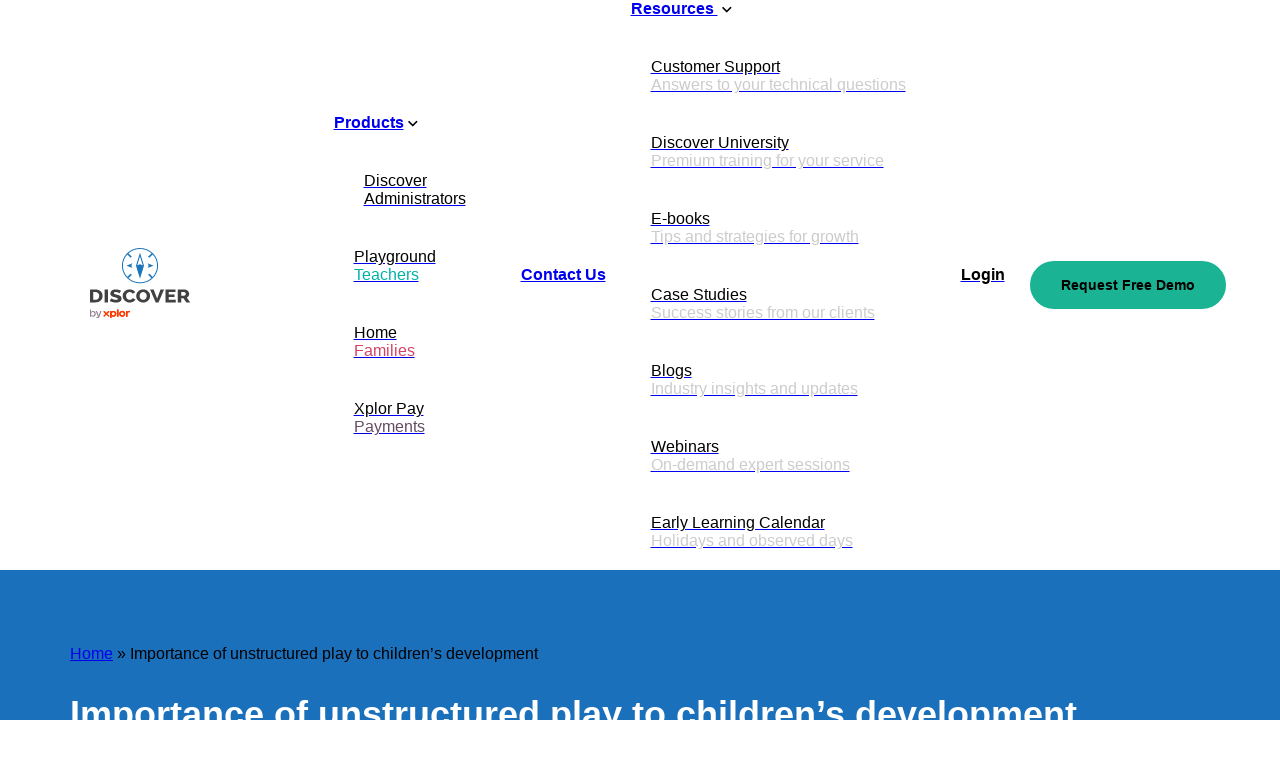

--- FILE ---
content_type: text/html; charset=UTF-8
request_url: https://try.discoverchildcare.co.nz/2023/03/importance-of-unstructured-play-to-childrens-development/
body_size: 10608
content:

<!DOCTYPE html>
<html lang="en" itemscope="itemscope" itemtype="https://schema.org/WebPage">
<head>
<meta name="viewport" content="width=device-width, initial-scale=1">
<link rel="profile" href="http://gmpg.org/xfn/11">
<meta charset="utf-8" />
<title>Importance of unstructured play to children’s development - Discover</title>
<link rel="apple-touch-icon" href="https://try.discoverchildcare.co.nz/wp-content/uploads/2023/02/Discover-by-Xplor-v220517-1.svg" />
<meta name="msapplication-TileImage" content="https://try.discoverchildcare.co.nz/wp-content/uploads/2023/02/Discover-by-Xplor-v220517-1.svg" />
<link rel="icon" href="https://try.discoverchildcare.co.nz/wp-content/uploads/2023/02/Discover-by-Xplor-v220517-1.svg" type="image/x-icon" />
<meta name='robots' content='index, follow, max-image-preview:large, max-snippet:-1, max-video-preview:-1' />

<!-- OneTrust Cookies Consent Notice start for discoverchildcare.co.nz -->
<script type="text/javascript" src=https://cdn.cookielaw.org/consent/fcf24b78-d711-4f6d-9cac-bdb91dfcc079/OtAutoBlock.js ></script>
<script src=https://cdn.cookielaw.org/scripttemplates/otSDKStub.js  type="text/javascript" charset="UTF-8" data-domain-script="fcf24b78-d711-4f6d-9cac-bdb91dfcc079" ></script>
<script type="text/javascript">
function OptanonWrapper() { }
</script>
<!-- OneTrust Cookies Consent Notice end for discoverchildcare.co.nz -->
<meta name="facebook-domain-verification" content="z35s0lt2jjizmqem9uwvbbhpebyd2i" />
<meta name="google-site-verification" content="Lud1xOkVdAC2pbnqFCN_wWeTxD7Lsd-A_VYAnyPnlYw" />

<!-- Google Tag Manager -->
<script>(function(w,d,s,l,i){w[l]=w[l]||[];w[l].push({'gtm.start':
new Date().getTime(),event:'gtm.js'});var f=d.getElementsByTagName(s)[0],
j=d.createElement(s),dl=l!='dataLayer'?'&l='+l:'';j.async=true;j.src=
'https://www.googletagmanager.com/gtm.js?id='+i+dl;f.parentNode.insertBefore(j,f);
})(window,document,'script','dataLayer','GTM-5LKDRQH');</script>
<!-- End Google Tag Manager -->


	<!-- This site is optimized with the Yoast SEO plugin v26.7 - https://yoast.com/wordpress/plugins/seo/ -->
	<title>Importance of unstructured play to children’s development - Discover</title>
	<meta name="description" content="Allowing children to engage in unstructured play at your centre can be beneficial to their physical, social and cognitive development." />
	<link rel="canonical" href="https://try.discoverchildcare.co.nz/2023/03/importance-of-unstructured-play-to-childrens-development/" />
	<meta property="og:locale" content="en_US" />
	<meta property="og:type" content="article" />
	<meta property="og:title" content="Importance of unstructured play to children’s development - Discover" />
	<meta property="og:description" content="Allowing children to engage in unstructured play at your centre can be beneficial to their physical, social and cognitive development." />
	<meta property="og:url" content="https://try.discoverchildcare.co.nz/2023/03/importance-of-unstructured-play-to-childrens-development/" />
	<meta property="og:site_name" content="Discover" />
	<meta property="article:published_time" content="2023-03-13T23:18:35+00:00" />
	<meta property="article:modified_time" content="2024-09-18T07:03:52+00:00" />
	<meta property="og:image" content="https://try.discoverchildcare.co.nz/wp-content/uploads/2023/01/iStock-638620778-scaled.jpg" />
	<meta property="og:image:width" content="2560" />
	<meta property="og:image:height" content="1709" />
	<meta property="og:image:type" content="image/jpeg" />
	<meta name="author" content="admin" />
	<meta name="twitter:card" content="summary_large_image" />
	<meta name="twitter:label1" content="Written by" />
	<meta name="twitter:data1" content="admin" />
	<meta name="twitter:label2" content="Est. reading time" />
	<meta name="twitter:data2" content="7 minutes" />
	<script type="application/ld+json" class="yoast-schema-graph">{"@context":"https://schema.org","@graph":[{"@type":"Article","@id":"https://try.discoverchildcare.co.nz/2023/03/importance-of-unstructured-play-to-childrens-development/#article","isPartOf":{"@id":"https://try.discoverchildcare.co.nz/2023/03/importance-of-unstructured-play-to-childrens-development/"},"author":{"name":"admin","@id":"https://try.discoverchildcare.co.nz/#/schema/person/7c339866ca194c7394f8f74ae2efbe72"},"headline":"Importance of unstructured play to children’s development","datePublished":"2023-03-13T23:18:35+00:00","dateModified":"2024-09-18T07:03:52+00:00","mainEntityOfPage":{"@id":"https://try.discoverchildcare.co.nz/2023/03/importance-of-unstructured-play-to-childrens-development/"},"wordCount":1207,"image":{"@id":"https://try.discoverchildcare.co.nz/2023/03/importance-of-unstructured-play-to-childrens-development/#primaryimage"},"thumbnailUrl":"https://try.discoverchildcare.co.nz/wp-content/uploads/2023/01/iStock-638620778-scaled.jpg","articleSection":["Uncategorized"],"inLanguage":"en-AU"},{"@type":"WebPage","@id":"https://try.discoverchildcare.co.nz/2023/03/importance-of-unstructured-play-to-childrens-development/","url":"https://try.discoverchildcare.co.nz/2023/03/importance-of-unstructured-play-to-childrens-development/","name":"Importance of unstructured play to children’s development - Discover","isPartOf":{"@id":"https://try.discoverchildcare.co.nz/#website"},"primaryImageOfPage":{"@id":"https://try.discoverchildcare.co.nz/2023/03/importance-of-unstructured-play-to-childrens-development/#primaryimage"},"image":{"@id":"https://try.discoverchildcare.co.nz/2023/03/importance-of-unstructured-play-to-childrens-development/#primaryimage"},"thumbnailUrl":"https://try.discoverchildcare.co.nz/wp-content/uploads/2023/01/iStock-638620778-scaled.jpg","datePublished":"2023-03-13T23:18:35+00:00","dateModified":"2024-09-18T07:03:52+00:00","author":{"@id":"https://try.discoverchildcare.co.nz/#/schema/person/7c339866ca194c7394f8f74ae2efbe72"},"description":"Allowing children to engage in unstructured play at your centre can be beneficial to their physical, social and cognitive development.","breadcrumb":{"@id":"https://try.discoverchildcare.co.nz/2023/03/importance-of-unstructured-play-to-childrens-development/#breadcrumb"},"inLanguage":"en-AU","potentialAction":[{"@type":"ReadAction","target":["https://try.discoverchildcare.co.nz/2023/03/importance-of-unstructured-play-to-childrens-development/"]}]},{"@type":"ImageObject","inLanguage":"en-AU","@id":"https://try.discoverchildcare.co.nz/2023/03/importance-of-unstructured-play-to-childrens-development/#primaryimage","url":"https://try.discoverchildcare.co.nz/wp-content/uploads/2023/01/iStock-638620778-scaled.jpg","contentUrl":"https://try.discoverchildcare.co.nz/wp-content/uploads/2023/01/iStock-638620778-scaled.jpg","width":2560,"height":1709,"caption":"Group of happy little children having fun in the park."},{"@type":"BreadcrumbList","@id":"https://try.discoverchildcare.co.nz/2023/03/importance-of-unstructured-play-to-childrens-development/#breadcrumb","itemListElement":[{"@type":"ListItem","position":1,"name":"Home","item":"https://try.discoverchildcare.co.nz/"},{"@type":"ListItem","position":2,"name":"Importance of unstructured play to children’s development"}]},{"@type":"WebSite","@id":"https://try.discoverchildcare.co.nz/#website","url":"https://try.discoverchildcare.co.nz/","name":"Discover","description":"Education","potentialAction":[{"@type":"SearchAction","target":{"@type":"EntryPoint","urlTemplate":"https://try.discoverchildcare.co.nz/?s={search_term_string}"},"query-input":{"@type":"PropertyValueSpecification","valueRequired":true,"valueName":"search_term_string"}}],"inLanguage":"en-AU"},{"@type":"Person","@id":"https://try.discoverchildcare.co.nz/#/schema/person/7c339866ca194c7394f8f74ae2efbe72","name":"admin","image":{"@type":"ImageObject","inLanguage":"en-AU","@id":"https://try.discoverchildcare.co.nz/#/schema/person/image/","url":"https://secure.gravatar.com/avatar/ed26b445c600096cdbff1a0c8820c72fb1409cc5adff2393971fa40af2673cff?s=96&d=mm&r=g","contentUrl":"https://secure.gravatar.com/avatar/ed26b445c600096cdbff1a0c8820c72fb1409cc5adff2393971fa40af2673cff?s=96&d=mm&r=g","caption":"admin"},"description":"Testing","sameAs":["https://discoverchildcare.co.nz"],"url":"https://try.discoverchildcare.co.nz/author/admin_iqd30zig/"}]}</script>
	<!-- / Yoast SEO plugin. -->


    <link rel="stylesheet" defer type="text/css" href="https://try.discoverchildcare.co.nz/xplor-files/xplor-master.css?v=1" />
    <link rel="stylesheet" defer type="text/css" href="https://try.discoverchildcare.co.nz/xplor-files/discover.css?v=1" />
    <link rel="stylesheet" type="text/css" href="https://try.discoverchildcare.co.nz/xplor-files/xplor-text.css?v=1" />
    <link rel="stylesheet" type="text/css" href="https://try.discoverchildcare.co.nz/xplor-files/discover-header.css?v=1" />
    <script src="https://try.discoverchildcare.co.nz/xplor-files/lottie/dotlottie-player.js" async="async"></script>
<script src="https://try.discoverchildcare.co.nz/xplor-files/lottie/lottie-interactivity.min.js" async="async"></script>
</head>
<body>
<!-- Google Tag Manager (noscript) -->
<noscript><iframe src="https://www.googletagmanager.com/ns.html?id=GTM-5LKDRQH" height="0" width="0"
        style="display:none;visibility:hidden"></iframe></noscript>
<!-- End Google Tag Manager (noscript) -->
<header class="row-centered discover-header-position column">
        <style>
        .products:hover a,
        .resources:hover a,
        .contact-us:hover a,
        .login:hover a {
            color: #1B70BB;
            text-decoration: none;
        }
    </style>
    <div class="width-100 row-spaced-even-header white-background">
        <div class="padding-20px">
            <a href="/">
                <figure>
                    <img loading="lazy" src="/wp-content/uploads/2023/02/Discover-by-Xplor-v220517-1.svg"
                        alt="Xplor Logo" width="130px" height="70px" class="pop">
                </figure>
            </a>
        </div>
        <nav class="nav-size">
            <div class="row-centered">
                <button class="hamburger-menu-button" onclick="toggleMenuMobile()">
                    <svg id="hamburger-menu" class="hamburger-menu" viewBox="0 0 100 70" width="25" height="25">
                        <rect height="10" width="100"></rect>
                        <rect y="30" width="100" height="10"></rect>
                        <rect y="60" width="100" height="10"></rect>
                    </svg>
                </button>
            </div>
            <div class="row-spaced-even-header discover-nav-align">
                <div class="products left-text">
                    <div class="menu-li">
                        <a class="discover-nav discover-blue weight-700 arrow-after no-margin-padding"
                            href="#">Products</a>
                    </div>
                    <div class="products-dropdown">
                        <a class="no-margin-padding discover-nav" href="/discover/">
                            <div class="menu-discover-icon-left row-centered-no-column">
                                <p class="discover-nav discover-blue no-margin-padding left-text">Discover<br />
                                    <span class="menu-color-discover discover-nav-sub">Administrators</span>
                                </p>
                            </div>
                        </a>
                        <a class="no-margin-padding discover-nav"
                            href="/playground/">
                            <div class="menu-playground-icon-left row-centered-no-column">
                                <p class="discover-nav discover-blue no-margin-padding left-text">Playground<br />
                                    <span class="menu-color-playground discover-nav-sub">Teachers</span>
                                </p>
                            </div>
                        </a>
                        <a class="no-margin-padding discover-nav" href="/homeapp/">
                            <div class="menu-home-icon-left row-centered-no-column">
                                <p class="discover-nav discover-blue no-margin-padding left-text">Home<br />
                                    <span class="menu-color-home discover-nav-sub">Families</span>
                                </p>
                            </div>
                        </a>
                        <a class="no-margin-padding discover-nav" href="/xplor-pay/">
                            <div class="menu-xpay-icon-left row-centered-no-column">
                                <p class="discover-nav discover-blue no-margin-padding left-text">Xplor Pay<br />
                                    <span class="menu-color-xpay discover-nav-sub">Payments</span>
                                </p>
                            </div>
                        </a>
                    </div>
                </div>
                <div class="contact-us">
                    <div class="menu-li">
                        <a class="discover-nav discover-blue weight-700 no-margin-padding"
                            href="/contact/">Contact Us
                        </a>
                    </div>
                </div>
                <div class="resources">
                    <div class="menu-li left-text">
                        <a class="discover-nav discover-blue weight-700 arrow-after no-margin-padding"
                            href="#">Resources
                        </a>
                    </div>
                    <div class="resources-dropdown">
                        <a class="no-margin-padding discover-nav"
                            href="https://superioradmin.freshdesk.com/support/home">
                            <div>
                                <p class="discover-nav discover-blue no-margin-padding">Customer Support<br />
                                    <span class="menu-color-grey discover-nav-sub">Answers to your technical
                                        questions</span>
                                </p>
                            </div>
                        </a>
                        <a class="no-margin-padding discover-nav"
                            href="/premium-training/">
                            <div>
                                <p class="discover-nav discover-blue no-margin-padding">Discover University<br />
                                    <span class="menu-color-grey discover-nav-sub">Premium training for your
                                        service</span>
                                </p>
                            </div>
                        </a>
                        <a class="no-margin-padding discover-nav"
                            href="/free-resources/">
                            <div>
                                <p class="discover-nav discover-blue no-margin-padding">E-books<br /><span
                                        class="menu-color-grey discover-nav-sub">Tips and strategies for growth</span>
                                </p>
                            </div>
                        </a>
                        <a class="no-margin-padding discover-nav"
                            href="/testimonials/">
                            <div>
                                <p class="discover-nav discover-blue no-margin-padding">Case Studies<br />
                                    <span class="menu-color-grey discover-nav-sub">Success stories from our
                                        clients</span>
                                </p>
                            </div>
                        </a>
                        <a class="no-margin-padding discover-nav" href="/blog/">
                            <div>
                                <p class="discover-nav discover-blue no-margin-padding">Blogs<br />
                                    <span class="menu-color-grey discover-nav-sub">Industry insights and updates</span>
                                </p>
                            </div>
                        </a>
                        <a class="no-margin-padding discover-nav" href="/webinars/">
                            <div>
                                <p class="discover-nav discover-blue no-margin-padding">Webinars<br />
                                    <span class="menu-color-grey discover-nav-sub">On-demand expert sessions</span>
                                </p>
                            </div>
                        </a>
                        <a class="no-margin-padding discover-nav" href="/2026-early-learning-calendar/">
                            <div>
                                <p class="discover-nav discover-blue no-margin-padding">Early Learning Calendar<br />
                                    <span class="menu-color-grey discover-nav-sub">Holidays and observed days</span>
                                </p>
                            </div>
                        </a>
                    </div>
                </div>
                <div class="login">
                    <a class="no-margin-padding discover-nav" href="https://discoverchildcare.co.nz/Account/Login">
                        <div class="menu-li">
                            <p class="discover-nav discover-blue weight-700 no-margin-padding">Login</p>
                        </div>
                    </a>
                </div>
                <div>
                    <a class="no-margin-padding discover-nav" href="#form-modal">
                        <div>
                            <button class="dark-button-header">Request Free Demo</button>
                        </div>
                    </a>
                </div>
            </div>
        </nav>
    </div>
    <div id="menu-mobile" class="menu-mobile up">
        <div class="row-centered">
            <div class="products-mobile">
                <div>
                    <a id="products-mobile-arrow"
                        class="discover-nav discover-blue weight-700 arrow-after-mobile-up no-margin-padding"
                        onclick="toggleMenuProduct()">Products</a>
                </div>
                <div id="products-dropdown-mobile" class="products-dropdown-mobile">
                    <a class="discover-nav no-margin-padding" href="/discover/">
                        <div class="menu-discover-icon-left row-centered-no-column left-text">
                            <p class="discover-nav discover-blue no-margin-padding left-text">Discover<br /><span
                                    class="menu-color-discover discover-nav-sub">Administrators</span></p>
                        </div>
                    </a>
                    <a class="discover-nav no-margin-padding" href="/playground/">
                        <div class="menu-playground-icon-left row-centered-no-column left-text">
                            <p class="discover-nav discover-blue no-margin-padding left-text">Playground<br /><span
                                    class="menu-color-playground discover-nav-sub">Educators</span></p>
                        </div>
                    </a>
                    <a class="discover-nav no-margin-padding" href="/homeapp/">
                        <div class="menu-home-icon-left row-centered-no-column left-text">
                            <p class="discover-nav discover-blue no-margin-padding left-text">Home<br /><span
                                    class="menu-color-home discover-nav-sub">Families</span></p>
                        </div>
                    </a>
                    <a class="discover-nav no-margin-padding" href="/xplor-pay/">
                        <div class="menu-xpay-icon-left row-centered-no-column left-text">
                            <p class="discover-nav discover-blue no-margin-padding left-text">Xplor Pay<br /><span
                                    class="menu-color-xpay discover-nav-sub">Payments</span></p>
                        </div>
                    </a>
                </div>
            </div>
            <div>
                <a class="discover-nav no-margin-padding" href="/contact/">
                    <div>
                        <p class="discover-nav discover-blue weight-700 no-margin-padding">Contact Us</p>
                    </div>
                </a>
            </div>
            <div class="resources-mobile">
                <div>
                    <a id="resources-mobile-arrow" class="discover-nav discover-blue weight-700 arrow-after-mobile-up"
                        onclick="toggleMenuResources()">Resources</a>
                </div>
                <div id="resources-dropdown-mobile" class="resources-dropdown-mobile">
                    <a class="discover-nav no-margin-padding" href="https://superioradmin.freshdesk.com/support/home">
                        <div class="left-text">
                            <p class="discover-nav discover-blue no-margin-padding left-text">Customer
                                Support<br /><span class="menu-color-grey discover-nav-sub">Answers to your technical
                                    questions</span></p>
                        </div>
                    </a>
                    <a class="no-margin-padding discover-nav"
                        href="/premium-training/">
                        <div>
                            <p class="discover-nav discover-blue no-margin-padding">Discover University<br /><span
                                    class="menu-color-grey discover-nav-sub">Premium training for your service</span>
                            </p>
                        </div>
                    </a>
                    <a class="discover-nav no-margin-padding"
                        href="/free-resources/">
                        <div class="left-text">
                            <p class="discover-nav no-margin-padding">E-books<br /><span
                                    class="menu-color-grey discover-nav-sub">Tips and strategies for growth</span></p>
                        </div>
                    </a>
                    <a class="discover-nav no-margin-padding" href="/testimonials/">
                        <div class="left-text">
                            <p class="discover-nav discover-blue no-margin-padding left-text">Case Studies<br /><span
                                    class="menu-color-grey discover-nav-sub">Success stories from our clients</span></p>
                        </div>
                    </a>
                    <a class="discover-nav no-margin-padding" href="/blog/">
                        <div class="left-text">
                            <p class="discover-nav discover-blue no-margin-padding left-text">Blogs<br /><span
                                    class="menu-color-grey discover-nav-sub">Industry insights and updates</span></p>
                        </div>
                    </a>
                    <a class="discover-nav no-margin-padding" href="/webinars/">
                        <div class="left-text">
                            <p class="discover-nav discover-blue no-margin-padding left-text">Webinars<br /><span
                                    class="menu-color-grey discover-nav-sub">On-demand expert sessions</span></p>
                        </div>
                    </a>
                    <a class="discover-nav no-margin-padding" href="/2026-early-learning-calendar/">
                        <div class="left-text">
                            <p class="discover-nav discover-blue no-margin-padding left-text">Early Learning Calendar<br /><span
                                    class="menu-color-grey discover-nav-sub">Holidays and observed days</span></p>
                        </div>
                    </a>
                </div>
            </div>
            <div >
                <a class="discover-nav no-margin-padding" href="https://discoverchildcare.co.nz/Account/Login">
                    <div>
                        <p class="discover-nav discover-blue weight-700 no-margin-padding">Login</p>
                    </div>
                </a>
            </div>
            <div>
                <a class="discover-nav discover-blue weight-700 no-margin-padding" href="#form-modal">
                    <div><button class="dark-button">Request Free Demo</button></div>
                </a>
            </div>
        </div>
    </div>
</header><main id="main" class="site-main discover-main" role="main">
    <article id="post-2744" class="post-2744 post type-post status-publish format-standard has-post-thumbnail hentry category-uncategorized">
        <div style="background-color: #1b70bb !important;" class="row-centered">
            <div class="max-width-standard column width-100">
                <p id="breadcrumbs" class="breadcrumbs"><span><span><a href="https://try.discoverchildcare.co.nz/">Home</a></span> » <span class="breadcrumb_last" aria-current="page">Importance of unstructured play to children’s development</span></span></p>                <h1 class="white-text text-36px weight-700">Importance of unstructured play to children’s development</h1>
            </div>
        </div>
        <div class="row-centered column" style="background: #fff;">
            <div class="row-centered column max-width-1000px main-article">
                <img width="2560" height="1709" src="https://try.discoverchildcare.co.nz/wp-content/uploads/2023/01/iStock-638620778-scaled.jpg" class="img wp-post-image" alt="Children playing London Bridge Is Falling Down outdoors" decoding="async" loading="lazy" srcset="https://try.discoverchildcare.co.nz/wp-content/uploads/2023/01/iStock-638620778-scaled.jpg 2560w, https://try.discoverchildcare.co.nz/wp-content/uploads/2023/01/iStock-638620778-300x200.jpg 300w, https://try.discoverchildcare.co.nz/wp-content/uploads/2023/01/iStock-638620778-1024x684.jpg 1024w, https://try.discoverchildcare.co.nz/wp-content/uploads/2023/01/iStock-638620778-768x513.jpg 768w, https://try.discoverchildcare.co.nz/wp-content/uploads/2023/01/iStock-638620778-1536x1025.jpg 1536w, https://try.discoverchildcare.co.nz/wp-content/uploads/2023/01/iStock-638620778-2048x1367.jpg 2048w, https://try.discoverchildcare.co.nz/wp-content/uploads/2023/01/iStock-638620778-640x427.jpg 640w, https://try.discoverchildcare.co.nz/wp-content/uploads/2023/01/iStock-638620778-400x267.jpg 400w, https://try.discoverchildcare.co.nz/wp-content/uploads/2023/01/iStock-638620778-367x245.jpg 367w" sizes="auto, (max-width: 2560px) 100vw, 2560px" />                
<div class="wp-block-group"><div class="wp-block-group__inner-container is-layout-constrained wp-block-group-is-layout-constrained">
<p><em>Discover how you can encourage unstructured play at your service.</em>&nbsp;</p>



<p>Children need to play. It’s essential to their physical, mental and cognitive development. Exploring their environment, engaging with other children and discovering new things enhances a child’s creativity, imagination and confidence.&nbsp;&nbsp;</p>



<p>There are two kinds of child’s play—structured and unstructured. The terms structured and unstructured playtime may seem self-explanatory, but they have many differences. This article will help you understand how these play types differ and how beneficial they are to a child’s growth, learning and development.&nbsp;&nbsp;</p>



<h2 class="wp-block-heading">Structured vs unstructured play</h2>



<p><strong>Structured play</strong> is a specific type of play organised for children to enhance their physical skills or train their cognitive abilities. These activities are carefully thought out, goal oriented and, most of the time, led by teachers in childcare services.&nbsp;&nbsp;</p>



<p>The goal of <a href="https://www.playgroupsa.com.au/publications-blog/structured-vs-unstructured-play-226.html" target="_blank" rel="noreferrer noopener">structured playtime</a> is to introduce children to new things in a controlled environment and fashion. A child who engages in structured play is driven towards proficiency in reading, learning, listening, focussing, paying attention or following basic instructions. Structured play also facilitates interaction with other children and teachers, which develops their social skills.&nbsp;</p>



<p>On the other hand, as the term suggests, <strong>unstructured playtime</strong> is a different approach. While its objective may be similar to structured play, adults are hands-off and do not provide guidelines, so children can freely explore and create their own rules without limits.&nbsp;&nbsp;</p>



<figure class="wp-block-image size-large"><img loading="lazy" decoding="async" width="1024" height="683" src="https://try.discoverchildcare.co.nz/wp-content/uploads/2023/01/iStock-947959208-1024x683.jpg" alt="Children running and playing with bubbles, a good example of unstructured play" class="wp-image-2746" srcset="https://try.discoverchildcare.co.nz/wp-content/uploads/2023/01/iStock-947959208-1024x683.jpg 1024w, https://try.discoverchildcare.co.nz/wp-content/uploads/2023/01/iStock-947959208-300x200.jpg 300w, https://try.discoverchildcare.co.nz/wp-content/uploads/2023/01/iStock-947959208-768x512.jpg 768w, https://try.discoverchildcare.co.nz/wp-content/uploads/2023/01/iStock-947959208-1536x1024.jpg 1536w, https://try.discoverchildcare.co.nz/wp-content/uploads/2023/01/iStock-947959208-2048x1365.jpg 2048w, https://try.discoverchildcare.co.nz/wp-content/uploads/2023/01/iStock-947959208-640x427.jpg 640w, https://try.discoverchildcare.co.nz/wp-content/uploads/2023/01/iStock-947959208-400x267.jpg 400w, https://try.discoverchildcare.co.nz/wp-content/uploads/2023/01/iStock-947959208-367x245.jpg 367w" sizes="auto, (max-width: 1024px) 100vw, 1024px" /></figure>



<h2 class="wp-block-heading">How unstructured play contributes to a child’s development</h2>



<p>Unstructured play is also known as free play. Parents and teachers are encouraged to let children experience unstructured play. It gives young learners a sense of freedom and the ability to explore the world around them while creating and doing things by trial and error, which later helps them develop skills useful for when they’re adults.&nbsp;&nbsp;</p>



<p>During free play, parents, teachers and other adults are not supposed to intervene in a child’s activity. However, they still need to watch over the children and keep their environment safe. Adults can also provide children with basic toys or art materials.&nbsp;</p>



<p>This unstructured yet supervised play time encourages a child&#8217;s sense of independence and allows them to explore and learn by themselves. Having the freedom to do things on their own encourages children and their friends to create games using their imaginations without any rigid or overbearing adult structure. Research suggests that unstructured play supports cognitive, physical, psychological and social development. During unstructured playtime, children’s capabilities and aptitudes for specific things may also emerge.&nbsp;&nbsp;</p>



<h2 class="wp-block-heading">Unstructured play in a childcare setting</h2>



<p>It is helpful for a child&#8217;s development to engage in unstructured play in a structured environment, like day care. In a childcare setting, unstructured play can take many forms. Whether entirely unstructured or partially structured, teachers must allow children to make their own decisions. Here are some of the important benefits of unstructured play for children:&nbsp;</p>



<h3 class="wp-block-heading">Social development</h3>



<p>In a childcare setting, unstructured play allows children to interact freely with one another, which leads to them rapidly developing their social skills. When young learners are involved in unstructured interplay, they develop their social skills quickly. They also learn teamwork, communication, group problem solving and many other essential skills for social development.&nbsp;</p>



<figure class="wp-block-image size-large"><img loading="lazy" decoding="async" width="1024" height="683" src="https://try.discoverchildcare.co.nz/wp-content/uploads/2023/01/Little-Girl-Paint-Face-Purple-1024x683.jpg" alt="Little gleeful young girl with paint covering her hands face" class="wp-image-2748" srcset="https://try.discoverchildcare.co.nz/wp-content/uploads/2023/01/Little-Girl-Paint-Face-Purple-1024x683.jpg 1024w, https://try.discoverchildcare.co.nz/wp-content/uploads/2023/01/Little-Girl-Paint-Face-Purple-300x200.jpg 300w, https://try.discoverchildcare.co.nz/wp-content/uploads/2023/01/Little-Girl-Paint-Face-Purple-768x512.jpg 768w, https://try.discoverchildcare.co.nz/wp-content/uploads/2023/01/Little-Girl-Paint-Face-Purple-1536x1025.jpg 1536w, https://try.discoverchildcare.co.nz/wp-content/uploads/2023/01/Little-Girl-Paint-Face-Purple-2048x1367.jpg 2048w, https://try.discoverchildcare.co.nz/wp-content/uploads/2023/01/Little-Girl-Paint-Face-Purple-640x427.jpg 640w, https://try.discoverchildcare.co.nz/wp-content/uploads/2023/01/Little-Girl-Paint-Face-Purple-400x267.jpg 400w, https://try.discoverchildcare.co.nz/wp-content/uploads/2023/01/Little-Girl-Paint-Face-Purple-367x245.jpg 367w" sizes="auto, (max-width: 1024px) 100vw, 1024px" /></figure>



<h3 class="wp-block-heading">Problem solving</h3>



<p>Child-led play improves their problem-solving skills. When they find a challenging situation, they’re compelled to think of ways to solve it. Hide-and-seek is an excellent way to build a child’s problem-solving skillset. While their playmates are hiding, the child thinks their way around the space and figures out where their friends might be hiding by considering all the possible spots to hide in or behind as they try to find their friend.&nbsp;</p>



<h3 class="wp-block-heading">Emotional development</h3>



<p>Encouraging unstructured play also fosters a child’s emotional development. When children play, they’ll inevitably experience defeat, which allows them to understand reverence and humility in defeat and be kind in victory. This helps them prepare to become well-adjusted adults who will take accountability, recognise a problem and be the voice of reason in a group.&nbsp;</p>



<h3 class="wp-block-heading">Creative development</h3>



<p>Unstructured play gives children a safe space to think freely and use their creativity to overcome challenges they are faced with. Without adult supervision and pre-determined rules during playtime, a child has the opportunity to let their imagination run free. They make their own games, create their own rules, and learn how to solve problems creatively by themselves. This boosts their creativity and confidence.&nbsp;</p>



<figure class="wp-block-image size-large"><img loading="lazy" decoding="async" width="1024" height="786" src="https://try.discoverchildcare.co.nz/wp-content/uploads/2023/01/iStock-517422609-1024x786.jpg" alt="Young girl standing in front of a desk with art and colouring materials" class="wp-image-2747" srcset="https://try.discoverchildcare.co.nz/wp-content/uploads/2023/01/iStock-517422609-1024x786.jpg 1024w, https://try.discoverchildcare.co.nz/wp-content/uploads/2023/01/iStock-517422609-300x230.jpg 300w, https://try.discoverchildcare.co.nz/wp-content/uploads/2023/01/iStock-517422609-768x589.jpg 768w, https://try.discoverchildcare.co.nz/wp-content/uploads/2023/01/iStock-517422609-1536x1179.jpg 1536w, https://try.discoverchildcare.co.nz/wp-content/uploads/2023/01/iStock-517422609-640x491.jpg 640w, https://try.discoverchildcare.co.nz/wp-content/uploads/2023/01/iStock-517422609-400x307.jpg 400w, https://try.discoverchildcare.co.nz/wp-content/uploads/2023/01/iStock-517422609-367x282.jpg 367w, https://try.discoverchildcare.co.nz/wp-content/uploads/2023/01/iStock-517422609.jpg 1977w" sizes="auto, (max-width: 1024px) 100vw, 1024px" /></figure>



<h3 class="wp-block-heading">Resilience</h3>



<p>Unstructured play allows children to experience things that challenge their resilience. In the absence of adults to enforce rules, children make their own. Having to deal with the consequences of breaking these rules can help develop resilience, especially if children devise a game in which they can all experience defeat. The strongest children are often the ones who taste defeat gracefully and take it in stride.&nbsp;</p>



<h3 class="wp-block-heading">Decision-making skills</h3>



<p>If left to their own devices, children learn to make decisions for themselves, which is one of the most useful skills they can possess as adults. They experience the consequences of their actions and develop an understanding of whether decisions are good or bad. In the long run, these experiences can influence different contexts in the lives of children. Providing children with the opportunity to make decisions at a young age also helps them become well-rounded decision-makers in the future.&nbsp;</p>



<h2 class="wp-block-heading">Practising unstructured play in childcare</h2>



<p>One way a childcare facility can encourage unstructured play is by giving children simple instructions without explaining how to accomplish a task. This allows children to figure things out on their own by creating a game-like environment in which there’s a goal but no clear pathway to achieving it. Other methods of encouraging unstructured play in a childcare setting are outlined below.&nbsp;</p>



<h3 class="wp-block-heading">Colouring and drawing</h3>



<p>When children colour and draw, they engage their internal creativity. As they choose the right colours for specific objects, they explore their creativity as individuals using their imagination and association skills.&nbsp;</p>



<figure class="wp-block-image size-large"><img loading="lazy" decoding="async" width="1024" height="683" src="https://try.discoverchildcare.co.nz/wp-content/uploads/2023/01/iStock-501064516-1024x683.jpg" alt="Child wearing a safety helmet while playing tools" class="wp-image-2749" srcset="https://try.discoverchildcare.co.nz/wp-content/uploads/2023/01/iStock-501064516-1024x683.jpg 1024w, https://try.discoverchildcare.co.nz/wp-content/uploads/2023/01/iStock-501064516-300x200.jpg 300w, https://try.discoverchildcare.co.nz/wp-content/uploads/2023/01/iStock-501064516-768x512.jpg 768w, https://try.discoverchildcare.co.nz/wp-content/uploads/2023/01/iStock-501064516-1536x1024.jpg 1536w, https://try.discoverchildcare.co.nz/wp-content/uploads/2023/01/iStock-501064516-2048x1366.jpg 2048w, https://try.discoverchildcare.co.nz/wp-content/uploads/2023/01/iStock-501064516-640x427.jpg 640w, https://try.discoverchildcare.co.nz/wp-content/uploads/2023/01/iStock-501064516-400x267.jpg 400w, https://try.discoverchildcare.co.nz/wp-content/uploads/2023/01/iStock-501064516-367x245.jpg 367w" sizes="auto, (max-width: 1024px) 100vw, 1024px" /></figure>



<h3 class="wp-block-heading">Blocks and lego</h3>



<p>With blocks and Lego building, children can exercise their creative skills once again. Lego has become such an extremely popular, useful tool for children to use for creative free play because it can be used to build anything. Lego and block building can stimulate children’s brains as they learn to recognise specific objects and how to &#8216;build&#8217; things.&nbsp;</p>



<h3 class="wp-block-heading">Physical outdoor games</h3>



<p>Outdoor physical play is at the heart of unstructured play and is a wonderful way to encourage child-led play. Outdoor physical games allow children to engage in prime unstructured playtime, which is physically and mentally beneficial. Whether interacting with peers or not, unstructured outdoor play enables children’s brains to flow freely.&nbsp;&nbsp;</p>



<p>With <a href="https://try.discoverchildcare.co.nz/playground/?utm_campaign=Discover_Blog_Webpage_Demo&amp;utm_medium=blog&amp;utm_medium=marketing_website&amp;utm_country=nz&amp;utm_product=playground&amp;utm_business=nb&amp;utm_brand=discover">Playground, our platform for teachers</a>, you can quickly update teaching plans and learning stories to share with parents, stored in the cloud as documentation for your next assessment.</p>



<p>Source:&nbsp;<a href="https://www.playgroupsa.com.au/publications-blog/structured-vs-unstructured-play-226.html" target="_blank" rel="noreferrer noopener">https://www.playgroupsa.com.au/publications-blog/structured-vs-unstructured-play-226.html</a></p>
</div></div>



<article>
<div class="author-box-container">

<img decoding="async" class="author-box-image" src="/wp-content/uploads/2022/10/patty.png" alt="Image Icon" width="203px" height="203px">
<div class="author-box-text-container">
<h2 class="author-box-name">Patricia Podolig Donaldson</h2>
<h2 class="author-box-title">Marketing Content Specialist</h2>
<p class="author-box-text">Marketing and communications professional with over eight years of experience, writing about Xplor Childcare &amp; Education’s comprehensive suite of products since 2021.</p>
<p class="author-box-link"><a href="https://www.linkedin.com/in/patriciapodolig/?originalSubdomain=ph">
<img decoding="async" src="/wp-content/uploads/2022/10/linkedin.svg" alt="Linkedin Logo" width="33.13px" height="33.13px"></a></p>

</div>
</div>
</article>



<script>const formURL = "https://www2.try.discoverchildcare.co.nz/l/63032/2024-05-20/4std8q";
</script>
            </div>
        </div>
        </div>
    </article><!-- #post-2744 -->
    <script src="https://try.discoverchildcare.co.nz/xplor-files/lottie/dotlottie-player.js" async="async"></script>

<section>

    <div id="form-modal" class="form-modal row-centered">
    <div onclick="location.hash = '';" class="width-100 dual-backgroundimage-cta" >
        </div>
        <div class="absolute z-1">
            <div class="justify-end flex"><a href="#close" title="close"><img src="/wp-content/uploads/2023/04/Group-20.svg" alt="Close modal icon" width="25" height="25"></a></div>
            <div id="completion" class="completion-box row-centered column max-width-750px width-100 center-text discover-dark-blue-background border-radius-10" style="display: none;">
                        
                <h2 class="text-30px weight-700 discover-teal">Congratulations!</h2>
                <p class="text-20px weight-400 padding-top-40px white-text padding-30px">Your request has been successfully submitted. A member of our team will be in touch with you soon.</p>
                <div class="absolute"><dotlottie-player autoplay loop id="demoFormLottie" src="https://lottie.host/bab9fcf6-ed1b-4247-a62d-7782d73e0bdc/NM7bEHtRcc.json"></dotlottie-player></div>
                </div>
            <div id="outside-form" class="row-centered discover-dark-blue-background border-radius-10 max-width-750px">
                
                <div class="col-half xplor-form-padding mobile-hide">
                    <figure>
                        <picture>
                            <source srcset="/wp-content/uploads/2023/04/form-image.webp" type="image/webp">
                            <source srcset="/wp-content/uploads/2023/04/form-image.png" type="image/png">
                            <img class="img border-radius-10 loading="lazy" src="/wp-content/uploads/2023/04/form-image.png" alt="Image of YU" width="446px" height="733px">
                        </picture>
                    </figure>
                </div>
                <div class="col-half xplor-form-padding">
                    <form method="post" name="form" id="form">

                        <h2 class="text-24px weight-700 white-text left-text margin-bottom-10px no-margin-padding-top">Fill in the form to get started with Discover by Xplor.
                        </h2>
                        <div id="fname" class="row-space-between align-items-center margin-bottom-5px">
                            <label for="First Name" class="text-16px weight-400 discover-grey left-text">First
                                Name</label>
                            <input required="" name="First Name" id="First Name" type="text" placeholder="First Name" class="discover-form-input width-185px">
                        </div>
                        <div id="lname" class="row-space-between align-items-center margin-bottom-5px">
                            <label for="Last Name" class="text-16px weight-400 discover-grey left-text">Last
                                Name</label>
                            <input required="" name="Last Name" id="Last Name" type="text" placeholder="Last Name" class="discover-form-input width-185px">
                        </div>
                        <div class="row-space-between align-items-center margin-bottom-5px">
                            <label for="Email" class="text-16px weight-400 discover-grey left-text">Email</label>
                            <input required="" name="Email" id="Email" type="email" placeholder="Email" class="discover-form-input width-185px">
                        </div>
                        <div id="phone" class="row-space-between align-items-center margin-bottom-5px">
                            <label for="Phone Number" class="text-16px weight-400 discover-grey left-text">Phone
                                Number</label>
                            <input required="" name="Phone Number" id="Phone Number" type="tel" placeholder="Phone Number" class="discover-form-input width-185px">
                        </div>

                        <div id="center" class="row-space-between align-items-center margin-bottom-5px">
                            <label for="Centre Name" class="text-16px weight-400 discover-grey left-text">Centre
                                Name</label>
                            <input required="" name="Centre Name" id="Centre Name" type="text" placeholder="Centre Name" class="discover-form-input width-185px">
                        </div>

                        <div id="role" class="row-space-between align-items-center margin-bottom-5px">
                            <label for="Role in Business" class="text-16px weight-400 discover-grey left-text">Role</label>
                            <select required="" name="Role in Business" id="Role in Business" type="text" placeholder="Role in Business" class="discover-form-input width-185px">
                            <option value="" selected></option>
                            <option value="Owner / Director / Business Manager">Owner / Director / Business Manager</option>
                                <option value="Educator">Teacher</option>
                                <option value="Parent">Parent</option>
                                <option value="Other">Other</option></select>
                        </div>

                        <div id="software" class="row-space-between align-items-center margin-bottom-5px">
                            <label for="Current Software" class="text-16px weight-400 discover-grey left-text">Current Software</label>
                            <select required="" name="Current Software" id="Current Software" type="text" placeholder="Current Software" class="discover-form-input width-185px">
                            <option value="" selected></option>
                            <option value="Discover">Discover</option>
                                <option value="Infocare">Infocare</option>
                                <option value="Junior Logs">Junior Logs</option>
                                <option value="Firstbase">Firstbase</option>
                                <option value="Other">Other</option>
                            </select>
                        </div>

                        <div>
                            <label for="Comments" class="white-text text-16px weight-400 left-text">I am
                                interested in</label>
                        </div>
                        <div class="row-centered column align-start left-text">
                            <textarea id="Comments" name="Comments" class="width-100 no-margin-padding discover-form-input " rows="3"></textarea>
                        </div>

                        <div style="position: absolute; left: -9999px; top: -9999px;">
                            <label for="pardot_extra_field">Comments</label>
                            <input type="text" name="pardot_extra_field" id="pardot_extra_field">
                        </div>
                        <div class="left-text">
                            <button id="form-button" name="form-button" class="dark-button margin-top-10px" onclick="formSubmit()" type="button">Submit</button>
                        </div>
                    </form>
                </div>
            </div>
        </div>
    </div>

</section>
<script>

    var data = {};
    data.success = "success";
    data.type = "demo";

</script></main>
<footer>
<div class="row-centered">
    <div class="row-spaced-around-footer max-width-header">
        <a href="/">
            <figure>
                <img loading="lazy"src="/wp-content/uploads/2023/02/Discover-by-Xplor-v220517-1.svg"
                    alt="Xplor Logo" width="130px" height="70px" class="pop">
            </figure>
        </a>
            <nav class="row-flex-start-footer">
                <ul class="footer-ul">
                    <li class="weight-700 discover-nav">Products</li>
                    <li><a href="/discover/" class="discover-nav discover-blue weight-400">Discover</a></li>
                    <li><a href="/playground/" class="discover-nav discover-blue weight-400">Playground</a></li>
                    <li><a href="/homeapp/" class="discover-nav discover-blue weight-400">Home (Services)</a></li>
                    <li><a href="/home-families/" class="discover-nav discover-blue weight-400">Home (Parents)</a></li>
                    <li><a href="/xplor-pay/" class="discover-nav discover-blue weight-400">Xplor Pay</a></li>
                </ul>
                <ul class="footer-ul">
                    <li class="weight-700 discover-nav">Resources</li>
                    <li><a href="https://superioradmin.freshdesk.com/support/home" class="discover-nav discover-blue weight-400">Customer Support</a></li>
                    <li><a href="/premium-training/" class="discover-nav discover-blue weight-400">Discover University</a></li>
                    <li><a href="/free-resources/" class="discover-nav discover-blue weight-400">E-books</a></li>
                    <li><a href="/testimonials/" class="discover-nav discover-blue weight-400">Case Studies</a></li>
                    <li><a href="/blog/" class="discover-nav discover-blue weight-400">Blogs</a></li>
                    <li><a href="/webinars/" class="discover-nav discover-blue weight-400">Webinars</a></li>
                    <li><a href="/2026-early-learning-calendar/" class="discover-nav discover-blue weight-400">Early Learning Calendar</a></li>
                    <li><a href="/xero/" class="discover-nav discover-blue weight-400">Xero Integration</a></li>
                </ul>
                <ul class="footer-ul">
                    <li class="weight-700 discover-nav">Follow</li>
                    <li><a href="https://www.facebook.com/DiscoverByXplor" class="discover-nav discover-blue weight-400">Facebook</a></li>
                    <li><a href="https://www.linkedin.com/company/discoverchildcare/" class="discover-nav discover-blue weight-400">LinkedIn</a></li>
                    <li><a href="https://www.youtube.com/playlist?list=PLJV_kBoWy5O53Y2wuSFf0pih2wRlILWss" class="discover-nav discover-blue weight-400">Youtube</a></li>
                    <li><a href="https://www.facebook.com/groups/discoveradmin" class="discover-nav discover-blue weight-400">Admin Community</a></li>
                    <li><a href="/contact/" class="discover-nav discover-blue weight-700">Contact Us</a></li>
                </ul>
            </nav>
    </div>
    
</div>
<div class="row-centered"><p class="discover-nav discover-blue weight-400">© 2025 Discover Childcare. All rights reserved.</p></div>
<div class="row-centered"><div class="max-width-standard width-100 row-spaced-even"><a href="https://www.xplortechnologies.com/nz/privacy-policy" class="discover-nav discover-blue weight-400">Privacy Policy</a>
                    <a href="https://www.xplortechnologies.com/nz/terms-use" class="discover-nav discover-blue weight-400">Terms of Use</a>
                    <a href="https://www.xplortechnologies.com/us/cookie-notice" class="discover-nav discover-blue weight-400">Cookies Notice</a>
                    <a href="https://www.xplortechnologies.com/sites/default/files/2023-05/230502-xplor-slavery-and-human-trafficking-statement-2022.pdf" class="discover-nav discover-blue weight-400">Anti-Slavery</a>
                    <a href="/cookie-list/" class="discover-nav discover-blue weight-400">Cookie List</a>
                    <a href="#i" id="ot-sdk-btn" class="ot-sdk-show-settings discover-nav discover-blue weight-400" style="color: #414042; padding: 0 !important;">Cookies Settings</a></div></div>
</footer><script src="https://try.discoverchildcare.co.nz/xplor-files/modernizr-custom.js" async="async"></script>
<script src="https://try.discoverchildcare.co.nz/xplor-files/toggleMenuMobile.js?v=1" type="text/javascript"></script>
<script src="https://try.discoverchildcare.co.nz/xplor-files/utm-storage.js?v=1" type="text/javascript"></script>
<script src="https://try.discoverchildcare.co.nz/xplor-files/form-utility.js?v=1" type="text/javascript"></script>
<script src="https://cdn.jsdelivr.net/npm/swiper@8/swiper-bundle.min.js"></script>
</body>

</html>

--- FILE ---
content_type: text/css
request_url: https://try.discoverchildcare.co.nz/xplor-files/xplor-master.css?v=1
body_size: 9166
content:
/* Global CSS */
body,
html {
    margin: 0;
    padding: 0;
    font-family: "NouvelleGrotesk", "NouvelleGrotesk-b", arial;
    overflow-x: hidden;
}



article>div, .entry-content > div, .custom_container > div, article > section, .entry-content > section, .custom_container > section {
    padding-top: 50px;
    padding-bottom: 50px; 
}

.icon-text-item {
    padding: 20px;
  }

  .star-white-background {
    background-color: #FFF7F3;
  }

.padding-top-bottom-70px {
 padding-top: 70px;
 padding-bottom: 70px;
}

.no-webp .line-background-image {
    background-image: url("https://www.ourxplor.com/wp-content/uploads/2020/04/image-1.png");
    background-repeat: no-repeat;
    background-position: top;
}

.webp .line-background-image {
    background-image: url("https://www.ourxplor.com/wp-content/uploads/2020/04/image-1.webp");
    background-repeat: no-repeat;
    background-position: top;
}

.xplor-background {
    background-color: #FEF9F3;
}

.xplor-background-dark {
    background-color: #FFF6E7;
}

.margin-top-40px {
    margin-top: 40px;
   }

.margin-top-70px {
    margin-top: 70px;
   }

   .margin-sides-45px {
    margin-left: 45px;
    margin-right: 45px;
   }

   .absolute {
    position: absolute;
   }
   .padding-top-40px {
    margin-top: 40px;
   }

button {
    white-space: nowrap;
}

button, .resources-mobile, .products-mobile, .support-mobile, .solutions-mobile {
    cursor: pointer;
  }

  .entry-content {
    padding: 0px;
  }
/* Row or Coloumn CSS */
.max-width-standard {
    max-width: 1200px;
}

.max-width-750px {
    max-width: 750px;
}

.align-self-start {
    align-self: start;
}

.align-self-center {
    align-self: center;
}

.align-self-end {
    align-self: end;
}

/* Background Color CSS */
.dark-purple-background {
    background-color: #230021;
}

.discover-blue-background, .discover-background-darkblue {
    background-color: #1B70BB;
}

.discover-light-blue-background, .discover-background-campaign-light {
    background-color: #EDF9FF;
}

.deep-space {
    background-color: #220021;
}


.blue-gradient {
    background: linear-gradient(0deg, #7CFBD2 0%, rgba(254, 237, 233, 0.00) 100%, rgba(255, 255, 255, 0.00) 100%); 
}

.deep-space-90 {
    background-color: #381A37;
}

.deep-space-70 {
    background-color: #644D64;
}

.xplor-button-slider-buttons {
    padding-top: 60px;
    padding-bottom: 60px;
}

.deep-space-text {
    color: #220021;
}

.deep-space-90-text {
    color: #381A37;
}

.deep-space-70-text {
    color: #644D64;
}

.deep-space-60-text {
    color: #7A667A;
}

.Xplorange-10 {
    background-color: #FEEDE9;
}

.Xplorange {
    background-color: #F44E27;
}

.single-testimonial {
    padding: 45px 33px;
}

.xplor-gradient{
    background: linear-gradient(360deg, #FEEDE9 0.03%, rgba(254, 237, 233, 0) 100.03%);
}

.light-purple-background {
    background-color: #DED0E9;
}

.background-info-square {
    margin-top: 100px;
    padding-top: 70px;
    padding-bottom: 70px;
}

.header-padding {
    padding-top: 70px;
    padding-bottom: 70px;
}

.xplor-logos-padding {
    margin-top: 19px;
    padding-top: 0px;
    padding-bottom: 50px;
}

/* Row or Coloumn CSS */
.row-centered {
    display: flex;
    align-items: center;
    justify-content: center;
}

.row-centered-on-desktop {
    display: flex;
    align-items: center;
    justify-content: center;
}

.image-row {
    display: grid;
  justify-items: center;
  align-items: center;
  gap: 30px;
}

.image-large {
    width: 100%;
    height: 100%;
} 

.image-two {
  gap: 30px;
  display: flex;
  flex-direction: column;
}

.grid-1 {
    grid-column: 1;
}

.grid-2 {
    grid-column: 2;
}

.row-justified-centered {
    display: flex;
    justify-content: center;
}

.col-half {
    width: 49%;
    padding: 0px 25px;
}

.col-25 {
    width: 25%;
}

.col-75 {
    width: 75%;
}

.row-centered-no-column {
    display: flex;
    align-items: center;
}


.no-column {
    flex-direction: row!important;
}

/* Text Styling */

h1 {
    color: black;
}

h2,
h3,
h4,
h5,
h6,
p{
    margin: 25px 0px;
    padding: 0.05px;
    color: black;
}


h1,
h2,
h3,
h4,
h5,
h6,
p, a, li , ul, div, span{
    font-family: "NouvelleGrotesk", "NouvelleGrotesk-b", arial !important;
}
p {
    font-size: 16px;
}

.weight-800 {
    font-weight: 800;
}

.weight-700 {
    font-weight: 700;
}

.weight-600 {
    font-weight: 600;
}

.weight-500 {
    font-weight: 500;
}

.weight-400 {
    font-weight: 400;
}

.weight-300 {
    font-weight: 300;
}

.weight-200 {
    font-weight: 200;
}

.weight-100 {
    font-weight: 100;
}

.text-56px {
    font-size: 56px;
    line-height: 60px;
}

.text-48px {
    font-size: 48px;
    line-height: 57px;
}

.text-40px {
    font-size: 40px;
    line-height: 45px;
}

.text-36px {
    font-size: 36px;
    line-height: 42px;
}

.text-30px, .text-32px, .text-28px {
    font-size: 30px;
    line-height: 36px;
}

.text-24px,
.large-text {
    font-size: 24px;
    line-height: 28px;
}

.text-20px {
    font-size: 20px;
    line-height: 25px;
}

.text-18px, .text-16px {
    font-size: 18px;
    line-height: 23px;
}

.text-15px {
    font-size: 15px!important;
    line-height: 16.1px!important;
}

.text-14px {
    font-size: 14px!important;
    line-height: 16.1px!important;
}

.text-9px {
    font-size: 9px;
    line-height: 16.1px;
}

.text-8px {
    font-size: 8px;
    line-height: 16.1px;
}

.margin-top-5-percent {
    margin-top: 5%;
}

.margin-top-10-percent {
    margin-top: 10%;
}

.grid {
    display: grid;
}

.white-text {
    color: white;
}

.black-text {
    color: black;
}

.black-background {
    background-color: black;
}

.xplorange-text, .Xplorange-text {
    color: #F44E27;
}

.xplorange-hover:hover {
    color: #F44E27;
}

.purple-text {
    color: #6923F4;
}

.button-color:target {
    border: #F44E27 3px solid;
}

.perm-oranage {
    border: #F44E27 3px solid!important;
}

.product-grid {
    display: grid;
  padding: 25px 20px;
  align-items: center;
  gap: 24px;
  border: 1px solid #6923F4;
  background: #FFF;
  box-shadow: 0px 0px 10px 0px rgba(0, 0, 0, 0.25);
  justify-items: center;
  text-align: center;
  grid-template-rows: auto auto 130px 50px auto;
}

.bundle-grid {
    display: grid;
  padding: 40px 0px 25px 0px;
  align-items: center;
  gap: 24px;
  background: #FFF;
  justify-items: center;
  text-align: center;
  grid-template-rows: auto auto auto 20px 100px;
  width: 350px;
}

.product-boxes {
    display: flex;
  padding: 35px 15px;
  flex-direction: column;
  align-items: flex-start;
  gap: 35px;
  flex: 1 0 0;
  align-self: stretch;
  box-shadow: 0px 0px 4px 0px rgba(0, 0, 0, 0.15), 0px 4px 4px 0px rgba(0, 0, 0, 0.15);
  border-radius: 30px;
  width: 280px;
  align-content: center;
}

.home-page-blogs {
    display: grid;
    grid-template-rows: 235px 100px 50px;
    max-width: 360px;
}

.colored-number-box {
    display: flex;
align-items: flex-start;
gap: 28px;
}

.color-background-text {
    border-radius: 20px 20px 0px 20px; 
    padding: 36px; 
    margin: 10px;
    display: inline-flex; 
}

.colored-number {
    display: flex;
flex-direction: column;
justify-content: center;
align-items: center;
border-radius: 10px 10px 10px 0px;
font-size: 36px;
font-weight: 700;
line-height: 42px;
padding: 10px 25px;
}

.grey-underline::after {
    background: #E9E5E9; 
    height: 3px;
max-width: 1200px; 
}

.pink-text {
    color: #FF9EF6;
}

.pink-background {
    background-color: #FF9EF6;
}

.yellow-background {
    background-color: #ECFD91;
}

.dark-purple-background {
    background-color: #220021;
}

.negate-menu-color {
    color: #220021!important;
}

.purple-background {
    background-color: #6923F4;
}

.timeline-figcaption {
    position: absolute;
    transform: translateY(150%);
    color: white;
}

.adjust-up-15 {
    transform: translateY(-15%);
}

.hidden-span-ell {
    display: block;
    max-height: 17px;
    overflow: hidden;
}

.hidden-span-ell::before {
    display: block;
    content: "...";
}

.xplor-header-list li::marker {
        color: #F44E27;
        font-size: 20px;
}

.dark-purple-background .xplor-nav-align a, .dark-purple-background .xplor-nav-align a p {
    color: white;
  }

.remove-link {
    text-decoration: none;
}

/* Accordion Styling */

.collapsible {
    cursor: pointer;
    padding: 10px;
    width: 98%;
    border: none;
    text-align: left;
    justify-content: center;
    outline: none;
}

.active,
.collapsible:hover {
    background-color: #FFF7F3;
}

.collapsible:after {
    content: url("https://try.discoverchildcare.co.nz/wp-content/uploads/2025/01/tw-Chevron-Right-Filled.svg");
    color: #220021;
    float: right;
    margin-left: 10px;
}

.content {
    padding: 0 30px 0 20px;
    max-height: 0;
    overflow: hidden;
    transition: max-height 0.2s ease-out;
    background-color: white;
}

.accordion-main {
    padding-bottom: 30px;
    display: grid;
    gap: 10px;
}

.singleaccordion {
    padding: 0 10px;

}

.margin-10px-0 {
    margin: 10px 0;
}



/* Button Styling */
.xplor-button-purple, .xplor-button, .xplor-main-cta {
    background-color: #6923F4;
    border-radius: 69px;
    padding: 14px 30px;
    font-size: 16px;
    line-height: 17.6px;
    color: white;
    font-weight: 700;
    border: #6923F4;
}
.xplor-button-purple:hover, .xplor-button:hover, .xplor-main-cta:hover {
    background-color: #F44E27;
    transition: .5s;
  }

  .xplor-button-xplorange {
    background-color: #F44E27;
    border-radius: 69px;
    padding: 14px 30px;
    font-size: 16px;
    line-height: 17.6px;
    color: white;
    font-weight: 700;
    border: #F44E27;
}
.xplor-button-xplorange:hover {
    background-color: #6923F4;
    transition: .5s;
  }

  .xplor-button-white {
    background-color: transparent;
    border-radius: 69px;
    padding: 14px 30px;
    font-size: 16px;
    line-height: 17.6px;
    color: white;
    font-weight: 700;
    border: 3px solid #FFF7F3;
}
.xplor-button-white:hover {
    background-color: #6923F4;
    transition: .5s;
  }

  .xplor-black-cta {
    border-radius: 69px;
  padding: 7px 14px;
  color: white;
  font-weight: 700;
  border: 2px solid white;
  background-color: transparent;
  }

  .xplor-black-cta:hover {
    border: 2px solid #6923F4;
  }

  .xplor-button-purple-teal-background {
    background-color: #6923F4;
  border-radius: 69px;
  padding: 14px 30px;
  font-size: 16px;
  line-height: 17.6px;
  color: white;
  font-weight: 700;
  border: #6923F4;
}
.xplor-button-purple-teal-background:hover {
    background-color: #74fbd0;
    color: black;
    transition: .5s;
  }

  .feature-box-title {
        box-shadow: 0px 0px 16px rgba(0, 0, 0, 0.05);
        border-radius: 7px;
        margin: 10px;
  }

  .xplor-button-purple-outline, .xplor-secondary-cta {
    background-color: white;
    border-radius: 69px;
    padding: 14px 30px;
    font-size: 16px;
    color: #220021;
    font-weight: 700;
    border: #6923F4 3px solid;
}
.xplor-button-purple-outline:hover, .xplor-secondary-cta:hover {
    border: #F44E27 3px solid;
    transition: .5s;
  }

  footer .footer {
    margin: 0px !important;
  }


.img-match-container {
    height: auto;
    width: 100%;
}

.page-id-7089 .footer {
margin-top: 0px;
}

.free-resource-entry {
    padding: 35px 50px;
    border: 1px solid rgba(0, 0, 0, 0.10);
    box-shadow: 0px 4px 15px rgba(0, 0, 0, 0.15);
    display: grid;
    grid-template-rows: 310px 60px 70px;
}

.no-webp .discover-home-page-background {
    background-image: url("https://try.discoverchildcare.co.nz/wp-content/uploads/2023/03/Main-Desktop2.png");
    background-size: cover;
background-repeat: no-repeat;
padding: 90px;
width: 100%;
  }
  
  .webp .discover-home-page-background {
    background-image: url("https://try.discoverchildcare.co.nz/wp-content/uploads/2023/03/Main-Desktop2.webp");
    background-size: cover;
background-repeat: no-repeat;
  }

  .no-webp .success-stores-background {
    background-image: url("https://www.ourxplor.com/wp-content/uploads/2020/04/Success-Stories.png");
    background-size: cover;
background-repeat: no-repeat;
  }
  
  .webp .success-stores-background {
    background-image: url("https://www.ourxplor.com/wp-content/uploads/2020/04/Success-Stories-scaled.webp");
    background-size: cover;
background-repeat: no-repeat;
  }

  

  

  .span-break-full-size {
    display: block;
  }

  .row-spaced-even {
    display: flex;
    justify-content: space-around;
    align-items: center;
    min-height: 50px;
  }


.row-spaced-even-header {
    display: flex;
    justify-content: space-around;
    align-items: center;
}

.flex {
    display: flex;
}

.row-space-between {
    display: flex;
    justify-content: space-between;
}

.campaign-icon-grid p {
    align-self: baseline;
  }

  .border-radius-10 {
    border-radius: 10px;
}

.case-study-border {
    border-radius: 10px 10px 10px 0px;
}

.case-study-border-header {
    border-radius: 20px 20px 20px 0px;
}

.testimonial-slider-grid {
    display: grid;
    grid-template-rows: 450px 100px;
    box-shadow: 0px 1px 9px 4px rgba(0, 0, 0, 0.15);
    max-width: 400px;
}

.justify-self-end {
 justify-self: end;
}

.justify-start {
    justify-content: start;
}

.justify-end {
    justify-content: end;
}

.padding-5px {
    padding: 5px;
}

.padding-10px {
    padding: 10px;
}

.padding-20px {
    padding: 20px;
}

.padding-50px {
    padding: 50px;
}

.padding-top-0px {
    padding-top: 0px;
}

.padding-top-30px {
    padding-top: 30px;
}

.padding-top-50px {
    padding-top: 50px;
}



.colored-squares {
    gap: 27px;
    text-align: center;
    padding: 35px 15px;
    box-shadow: 0px 0px 4px 0px rgba(0, 0, 0, 0.15), 0px 4px 4px 0px rgba(0, 0, 0, 0.15);
    align-content: center;
    display: flex;
    height: 382px;
    min-width: 280px;
    max-width: 420px;
    max-height: 382px;
    flex-direction: column;
    justify-content: center;
    align-items: center;
    border-radius: 12px;
}

.colored-squares2 {
    gap: 27px;
    text-align: center;
    padding: 35px 30px;
    box-shadow: 0px 0px 4px 0px rgba(0, 0, 0, 0.15), 0px 4px 4px 0px rgba(0, 0, 0, 0.15);
    align-content: center;
    display: flex;
    min-width: 280px;
    max-width: 540px;
    flex-direction: column;
    justify-content: center;
    align-items: center;
    border-radius: 12px;
}

.teal-form-input-border {
    border: #23C6C8 3px solid;
}

.padding-bottom-50px {
    padding: 0px 0px 50px 0px;
}

.dark-green-background {
    background-color: #598714;
}

.padding-top-bottom-50px {
    padding-top: 50px;
    padding-bottom: 50px;
}

.padding-top-bottom-100px {
    padding-top: 100px;
    padding-bottom: 100px;
}

.padding-top-bottom-150px {
    padding-top: 150px;
    padding-bottom: 150px;
}

.border-radius-20 {
    border-radius: 20px;
}

.border-radius-30 {
    border-radius: 30px;
}

.column {
    flex-direction: column;
}

.flex-wrap {
    flex-wrap: wrap;
    gap: 15px;
}

.background-info-square-new {
    flex-wrap: wrap;
    gap: 20px;
    flex: 1 0 0;
}

.background-info-square-new div {
    border-radius: 20px;
background-color: #381A37;
box-shadow: 0px 4px 15px 0px rgba(0, 0, 0, 0.15);
text-align: center;
min-width: 280px;
max-width: 380px;
padding: 20px 20px 40px 20px;
gap: 20px;
flex: 1 0 0;
display: grid;
grid-template-rows: 70px 90px 100px;
}

.center-text, .align-text-center {
    text-align: center;
}

.left-text {
    text-align: left;
}

.swiper-pagination {
    position: unset;
}


.campaign-icon-grid {
    grid-template-rows: 100px 80px 100px;
    display: grid;
    padding: 0px 25px;
}

.one-third-col, .col-33 {
    width: 32%;
}


.selected-button {
    border: 3px solid #F44E27!important;
}


  .qk-slider-select-button:hover, .xplor-slider-select-button:hover {
    border: 3px solid #F28602;
  }

.swiper-slide {
    display: flex;
    align-items: center;
    justify-content: center;
    transition: all 200ms linear;
}

.no-padding-bottom {
    padding-bottom: 0px!important;
}

.swiper-button-next,
.swiper-button-prev {
    color: #D3CCD3;
    width: 15.54px;
    height: 26.84px;
}

.margin-top-10px {
    margin-top: 10px;
}

.margin-top-15px {
    margin-top: 15px;
}

.margin-top-50px {
    margin-top: 50px;
}

.margin-top-125px {
    margin-top: 125px;
}

.gap-40px {
    gap: 40px;
}

.gap-30px {
    gap: 30px;
}

.resource-text-background {
    padding: 10px 28px;
    background: rgba(255, 255, 255, 0.70);
    border-radius: 20px;
}

.margin-bottom-15px {
    margin-bottom: 15px;
}

.margin-bottom-20px {
    margin-bottom: 20px;
}

.margin-bottom-10px {
    margin-bottom: 10px;
}

.margin-bottom-5px {
    margin-bottom: 5px;
}


.pop:hover {
    transform: scale(1.1);
    transition: transform 0.5s ease-in-out;
}

.padding-25px {
    padding: 25px;
}

.form-modal {
    position: fixed;
    top: 0;
    right: 0;
    bottom: 0;
    left: 0;
    z-index: 99999;
    opacity: 0;
    -webkit-transition: opacity 300ms ease-in;
    -moz-transition: opacity 300ms ease-in;
    transition: opacity 300ms ease-in;
    pointer-events: none;
    background: rgba(0, 0, 0, 0.2);
}

.form-modal:target {
    opacity: 1;
    pointer-events: auto;
}

.search-bar {
    background-image: url("https://www.ourxplor.com/wp-content/uploads/2020/04/Frame-8397.svg");
background-repeat: no-repeat;
text-indent: 20px;
background-position: left;
}

.search-modal {
    position: fixed;
    top: 0;
    right: 0;
    bottom: 0;
    left: 0;
    z-index: 99999;
    opacity: 0;
    -webkit-transition: opacity 300ms ease-in;
    -moz-transition: opacity 300ms ease-in;
    transition: opacity 300ms ease-in;
    pointer-events: none;
    background: white;
}

.search-modal:target {
    opacity: 1;
    pointer-events: auto;
  }

  .search-bar {
    display: flex;
width: 822px;
padding: 16.358px 673px 16.358px 11px;
align-items: center;
flex-shrink: 0; 
  }

.border-grey {
    border: 1px solid #E9E5E9; 
}

.modal-inner-col {
    flex-direction: column;
position: fixed;
display: flex;
align-items: center;
padding: 40px 50px 50px 50px;
overflow-y: auto;
top: 25px;
height: 100%;
width: 100%;
max-width: 600px;
}

.close {
    background: #F44E27;
    color: white;
    line-height: 25px;
    position: absolute;
    text-align: center;
    top: 5px;
    width: 24px;
    font-weight: bold;
    -webkit-border-radius: 12px;
    -moz-border-radius: 12px;
    border-radius: 12px;
    right: 5px;
}


.form-container {
    display: flex;
    justify-content: center;
    flex-direction: column;
    align-items: center;
    width: 100%;
}

div .col-half div h1 {
    margin-top: 0px;
}

.shadowLight {
    background: white;
    border-radius: 15px;
    display: flex;
    flex-direction: column;
    align-items: center;
    padding: 47px 120px;
    width: 100%;
}


.input,
select {
    margin-bottom: 8px;
}

label {
    display: block;
    line-height: 20px;
    font-weight: 600;
}

div input,
select {
    background: #F5F8FA;
    width: 100%;
    height: 42px;
    border: 2px solid #E2E3E3;
    border-radius: 9px;
    margin-bottom: 8px;
    -ms-box-sizing: border-box;
    -moz-box-sizing: border-box;
    -webkit-box-sizing: border-box;
    box-sizing: border-box;
}

.button-container {
    display: flex;
    align-items: center;
    justify-content: center;
}

.white-space {
    margin: 0px 10px 0px 10px;
  }

.max-width-header {
    width: 100%;
    max-width: 1,590;
}

.flex-baseline {
    display: flex;
align-items: baseline;
}

figure {
    margin: 0px;
}

.row-spaced-around-footer {
    display: flex;
    justify-content: space-around;
    align-items: center;
}

.hide-overflow{
    overflow: hidden;
}

.monthly {
    text-decoration: none;
    
}

.yearly {
    text-decoration: Line-through;
}

.mobile-absolute-fix {
    contain: layout;
}

.waitlist-blue-text {
    color: #019dd6;
}

.xplor-blog-box {
    display: grid;
padding: 20px;
margin: 0px 10px;
justify-content: center;
align-items: flex-start;
border-radius: 20px;
background: #FFF;
box-shadow: 0px 4px 15px 0px rgba(0, 0, 0, 0.15);
grid-template-rows: auto 110px 215px auto;
}

.xplor-blog-box:hover {
    box-shadow: 0px 4px 15px 0px rgba(0, 0, 0, 0.50);
transition: box-shadow 0.5s ease-in-out;
}

.menu-color-playground {
    color: #00B2A8;
  }

  .menu-color-home {
    color: #D54263;
  }

  .menu-color-office {
    color: #F69202;
  }

  

  .menu-color-xpay {
    color: #644D64;
  }

.white-background {
    background-color: white;
}

.header-gradient {
    background: linear-gradient(to left, #1B70BB 30%, #F7FCFF 30%);
}

.pale-orange-gradient {
    background: linear-gradient(0deg, #FCCABE 0%, rgba(254, 237, 233, 0.00) 100%, rgba(255, 255, 255, 0.00) 100%);
}

.white-gradient {
    background: linear-gradient(0deg, #FEEDE9 0.03%, rgba(254, 237, 233, 0.00) 100.03%);
}

.addon-grid {
    display: grid;
    align-items: baseline;
    gap: 24px;
    background: #FFF;
    justify-items: center;
    text-align: center;
    grid-template-rows: auto 100px 120px 85px;
    width: 350px;
  }

.menu-mobile div {
    margin: 5px 0px;
  }
  
  .margin-10px {
    margin: 10px;
}

.review-grid {
    display: grid;
    grid-template-rows: 50px 300px 75px;
}

.margin-20px {
    margin: 20px;
}

.margin-top-20px {
    margin-top: 20px;
}

.margin-100px-top-bottom {
    margin: 100px 0px;
}

.margin-50px-top-bottom {
    margin: 50px 0px;
}

.margin-25px-top-bottom {
    margin: 25px 0px;
}

.margin-20px-top-bottom {
    margin: 20px 0px;
}

.height-720 {
    height: 720px;
}

.padding-30px {
    padding: 30px;
}

.padding-25 {
    padding: 25px;
}

.margin-right-15px {
    margin-right: 15px;
}

.margin-right-70px {
    margin-right: 70px;
}

.margin-bottom-13px {
    margin-bottom: 13px;
}

.discover-grey {
    color: #CCCCCC;
}

.mobile-grey-text {
    color: #616161;
}

.z-1 {
    z-index: 1;
}

.max-width-text-478px {
    max-width:478px;
}

.line-background-image .row-centered {
    display: flex;
    justify-content: space-around;
    align-items: center;
    width: 100%;
    margin: 55px 0px;
}

.simpleParallax {
  width: 100%;
}
.margin-20px-sides {
    margin: 0px 25px;
}

.margin-10px-top-bottom {
    margin: 10px 0px;
}

.margin-20px-bottom {
    margin-bottom: 20px;
}


.max-width-1200px {
    max-width: 1200px;
    width: 100%;
}

.max-width-1000px {
    max-width: 1000px;
    width: 100%;
}

.max-width-800px {
    max-width: 800px;
    width: 100%;
  }

.xplor-form-padding {
    padding: 30px;
}

.max-width-700px {
    max-width: 700px;
    width: 100%;
}

.max-width-600px {
    max-width: 600px;
    width: 100%;
}

.align-start {
    align-items: start;
}

.max-width-525px {
    max-width: 525px;
    width: 100%;
}

.max-width-500px {
    max-width: 500px;
}

.max-width-450px {
    max-width: 600px;
    width: 100%;
}

.max-width-350px {
    max-width: 350px;
}

.max-width-250px {
    max-width: 250px;
    width: 100%;
}

.width-100 {
    width: 100%;
    height: 100%;
}

.playground-logo::before {
    content: url("https://try.discoverchildcare.co.nz/wp-content/uploads/2023/03/Product-Icons1.svg");
    padding-right: 30px;
}

.xplor-key::before {
    content: url("https://www.ourxplor.com/wp-content/uploads/2020/04/Office-Platform-Upgrade-Key-Icon.svg");
    padding-right: 30px;
}

.xplor-chart::before {
    content: url("https://www.ourxplor.com/wp-content/uploads/2020/04/chart.svg");
    padding-right: 30px;
}

.xplor-rocket::before {
    content: url("https://www.ourxplor.com/wp-content/uploads/2020/04/rocket.svg");
    padding-right: 30px;
}

.discover-logo::before {
    content: url("https://try.discoverchildcare.co.nz/wp-content/uploads/2023/03/Product-Icons.svg");
    padding-right: 15px;
}

.home-logo::before {
    content: url("https://try.discoverchildcare.co.nz/wp-content/uploads/2023/03/Product-Icons2.svg");
    padding-right: 15px;
}

.office-logo::before {
    content: url("https://www.ourxplor.com/wp-content/uploads/2020/04/Office-icon.svg");
    padding-right: 15px;
}

.row-flex-start, .row-flex-start-footer {
    display: flex;
    align-items: first baseline;
}

.production-checkmark::before, .production-checkmark-people::before, .production-checkmark-money::before, .production-checkmark-key::before, .production-checkmark-chatbubble::before {
    display: flex!important;
    align-items: start!important;
}

.production-checkmark::before {
    content: url("https://try.discoverchildcare.co.nz/wp-content/uploads/2023/02/fluent_production-checkmark-24-regular.svg");
    padding-right: 40px;
}

.production-checkmark-people::before {
    content: url("https://try.discoverchildcare.co.nz/wp-content/uploads/2023/03/People-1.svg");
    padding-right: 40px;
}

.production-checkmark-money::before {
    content: url("https://try.discoverchildcare.co.nz/wp-content/uploads/2023/03/Commerce.svg");
    padding-right: 40px;
}


.production-checkmark-key::before {
    content: url("https://try.discoverchildcare.co.nz/wp-content/uploads/2023/03/Key-1.svg");
    padding-right: 40px;
}


.production-checkmark-chatbubble::before {
    content: url("https://try.discoverchildcare.co.nz/wp-content/uploads/2023/03/Dialog.svg");
    padding-right: 40px;
}


.ellipses::after {
    content: url("https://try.discoverchildcare.co.nz/wp-content/uploads/2023/02/ellipses.svg");
}

.blue-arrow-right::after {
    content: url("https://try.discoverchildcare.co.nz/wp-content/uploads/2023/02/blue-arrow.svg");
    transform: translate(70%,15%);
display: inline-block;
}

.orange-check-left {
    list-style: none;
    margin-bottom: 10px;
}

.orange-check-left::before {
    content: url("https://www.ourxplor.com/wp-content/uploads/2020/04/orange-check.svg");
    margin-right: 18px;
}

.orange-check-left:hover::before{
    animation: bounce 1s;
}

.slide-in {
    animation: slide-in 3s ease-in;
  }

  .slide-in-left {
    animation: slide-in-left 3s ease-in;
  }

.blue-button {
    background-color: #1B70BB;
    color: white;
    border-radius: 100px;
    border: 4px solid white;
    padding: 12px 27px 12px 27px;
    font-size: 17.9px;
    font-weight: 700;
    line-height: 21.48px;
}

.blue-button:hover {
    background-color: #1AB394;
}

.white-button {
    background-color: #1B70BB;
    color: white;
    border-radius: 100px;
    border: 4px solid white;
    padding: 12px 27px 12px 27px;
    font-size: 17.9px;
    font-weight: 700;
    line-height: 21.48px;
}

.white-button:hover {
    background-color: #1AB394;
}


.discover-banner-white-button {  
    background-color: transparent;
  color: white;
  border-radius: 100px;
  border: 2px solid white;
  padding: 7px 18px 7px 18px;
  font-weight: 700;
}

.dark-button-header {
    background-color: #1AB394;
    color: black;
    border-radius: 100px;
    border: 4px solid #1AB394;
    padding: 12px 27px 12px 27px;
    font-size: 14px;
    font-weight: 700;
    line-height: 16.80px;
}

.dark-button {
    background-color: #1AB394;
    color: black;
    border-radius: 100px;
    border: 4px solid #1AB394;
    padding: 12px 27px 12px 27px;
    font-size: 18px;
    font-weight: 700;
    line-height: 21.60px;
}

.dark-button:hover, .dark-button-header:hover {
    border: 4px solid #0A614F;
    background-color: #0A614F;
    color: white;
  }

.light-button {
    background-color: white;
    color: black;
    border-radius: 100px;
    border: 4px solid #1AB394;
    padding: 12px 27px 12px 27px;
    font-size: 18px;
    font-weight: 700;
    line-height: 21.6px;
}

.light-button:hover {
    background-color: #1AB394;
}

.white-button {
    background-color: transparent;
    color: white;
    border-radius: 100px;
    border: 4px solid white;
    padding: 12px 27px 12px 27px;
    font-size: 18px;
    font-weight: 700;
    line-height: 21.6px;
}

.white-button:hover {
    background-color: #1AB394;
}

.hide-field {
    display: none;
}

.xplor-header-list {
    display: grid;
    grid-template-rows: 90px 90px;
padding-left: 20px;
}

.email-form-button {
    background-color: #1AB394;
border-radius: 8px;
border: none;
padding: 12px;
color: black;
font-size: 18px;
font-weight: 700;
line-height: 16.8px;
white-space: nowrap;
transform: translate(-14%,0%);
}

.menu-color-grey {
    color: #CCCCCC;
}

.products:hover a, .resources:hover, .support:hover a, .solutions:hover a {
    color: #6923f4;
    text-decoration: none;
  }

.products:hover .arrow-after:after, .resources:hover .arrow-after:after, .support:hover .arrow-after:after, .solutions:hover .arrow-after:after{
    content: url("data:image/svg+xml,%3Csvg xmlns='http://www.w3.org/2000/svg' width='10' height='10' viewBox='0 0 25 25'><path d='M0 16.67l2.829 2.83 9.175-9.339 9.167 9.339 2.829-2.83-11.996-12.17z'/%3E%3C/svg%3E");
}

.products-dropdown div, .resources-dropdown div, .support-dropdown div, .products-dropdown-mobile div, .resources-dropdown-mobile div, .support-dropdown-mobile div, .solutions-dropdown div, .solutions-dropdown-mobile div {
    padding: 20px 55px 20px 20px;
    border-radius: 10px 0px 0px 10px;
}

.products-dropdown div:hover, .resources-dropdown div:hover, .support-dropdown div:hover, .products-dropdown-mobile div:hover, .resources-dropdown-mobile div:hover, .support-dropdown-mobile div:hover, .solutions-dropdown-mobile div:hover {
    background-color: #D9EDF7;
}

.menu-discover-icon-left::before {
    content: url("https://try.discoverchildcare.co.nz/wp-content/uploads/2023/05/Product-Icons.svg");
    margin-right: 10px;
}

.products-dropdown-mobile, .resources-dropdown-mobile, .support-dropdown-mobile, .solutions-dropdown-mobile {
    line-height: 24px;
    min-width: 170px;
    padding: 5px 0;
    border-top: 3px solid #38c7a9;
    border-bottom: #f3f3f3 solid;
    box-shadow: 0 5px 8px rgba(0, 0, 0, 0.15);
    display: none;
    width: 100%;
}

.products-dropdown ul, .resources-dropdown ul, .support-dropdown ul, .solutions-dropdown ul {
    padding: 0px;
    list-style: none;
}

.products-dropdown ul li, .resources-dropdown ul li, .support-dropdown ul li, .solutions-dropdown ul li {
    border-bottom: 1px #f2f2f2 solid;
    padding: 10px;
    font-weight: 600;
} 

.free-resource-outline {
    box-shadow: 0px 1px 9px 4px rgba(0, 0, 0, 0.15);
}

.products-dropdown ul li:hover, .resources-dropdown ul li:hover, .support-dropdown ul li:hover, .solutions-dropdown ul li:hover {
    background-color: #38c7a9;
}

.products:hover > .products-dropdown, .products-dropdown:hover, .resources:hover > .resources-dropdown, .resources-dropdown:hover, .support:hover > .support-dropdown, .support-dropdown:hover, .solutions:hover > .solutions-dropdown, .solutions-dropdown:hover {
    opacity: 1;
    bottom: unset;
}

.products-dropdown-mobile-display, .resources-dropdown-mobile-display, .support-dropdown-mobile-display, .solutions-dropdown-mobile-display {
    display: block;
}

.menu-li {
    padding-bottom: 20px;
    padding-right: 25px;
}

#ot-sdk-btn.ot-sdk-show-settings, #ot-sdk-btn.optanon-show-settings {
    border: none !important;
  padding: 0px !important;
  color: #414042;
  font-size: 16px!important;
  line-height: 20px!important;
text-decoration: none!important;
padding: 15px 48px!important;
  }

  #ot-sdk-btn.ot-sdk-show-settings:hover, #ot-sdk-btn.optanon-show-settings:hover {
   background-color: white!important;

  }
  #ot-sdk-btn.ot-sdk-show-settings:visited, #ot-sdk-btn.optanon-show-settings:visited {
    color: #414042;
  }
  
.hamburger-menu-button, .xplor-hamburger-menu-button  {
    display: none;
}

.width-185px {
    width: 175px;
}

.margin-top-80px {
    margin-top: 80px;
}

.menu-mobile ul {
    list-style: none;
    padding: 5px 0px;
}

.footer-ul {
    list-style: none;
  }

.menu-mobile ul li {
    padding: 5px 0px;
}

.mfooter-ul ul li {
    padding: 3px 0px;
}

.up {
    display: none;
    top: 100%;
    position: absolute;
}

.inline-block {
    display: inline-block;
}

.top-to-bottom {
    animation: top-to-bottom 2s;
}

.hamburger-animation {
    animation: hamburger-animation 2s;
    transform: rotate(90deg);
}

.arrow-after:after {
    content: url("data:image/svg+xml,%3Csvg xmlns='http://www.w3.org/2000/svg' width='10' height='10' viewBox='0 0 25 25'><path d='M0 7.33l2.829-2.83 9.175 9.339 9.167-9.339 2.829 2.83-11.996 12.17z'/%3E%3C/svg%3E");
    display: inline-block;
    transform: translate(40%,5%);
}

.dark-purple-background .arrow-after:after {
    content: url("data:image/svg+xml,%3Csvg xmlns='http://www.w3.org/2000/svg' width='10' height='10' viewBox='0 0 25 25'><path style='stroke: white;fill: white;' d='M0 7.33l2.829-2.83 9.175 9.339 9.167-9.339 2.829 2.83-11.996 12.17z'/%3E%3C/svg%3E");
    display: inline-block;
    transform: translate(40%,5%);
}

.xplor-guide-box {
    display: grid;
    padding: 20px;
    margin: 0px 10px;
    align-items: baseline;
    border-radius: 20px;
    background: #FFF;
    box-shadow: 0px 4px 15px 0px rgba(0, 0, 0, 0.15);
    grid-template-rows: auto 90px 140px auto;
  }

.no-margin-padding {
    margin: 0px;
    padding: 0px;
}

.no-margin {
    margin: 0px;
}

.no-margin-padding-top {
    margin-top: 0px;
    padding-top: 0px;
}

.padding-50px {
    padding: 50px;
}

.position-relative {
    position: relative;
}

.transparent-border {
    position: relative;
    top: -40px;
    border-radius: 5px;
    background: #FFFFFF;
    box-shadow: 0px 0px 15px 0px #00000026;
    border: rgba(0, 0, 0, 0) 1px solid;
    padding: 10px 35px 10px 34px;
  }

.xplor-research-box {
    display: grid;
    padding: 20px;
    margin: 0px 10px;
    justify-content: center;
    align-items: flex-start;
    border-radius: 20px;
    background: #FFF;
    box-shadow: 0px 4px 15px 0px rgba(0, 0, 0, 0.15);
    grid-template-rows: auto 85px 85px auto;
  }

  .xplor-research-box:hover {
    box-shadow: 0px 4px 15px 0px rgba(0, 0, 0, 0.50);
transition: box-shadow 0.5s ease-in-out;
}

.xplor-video-box {
    display: grid;
    padding: 20px;
    margin: 0px 10px;
    justify-content: center;
    align-items: flex-start;
    border-radius: 20px;
    background: #FFF;
    box-shadow: 0px 4px 15px 0px rgba(0, 0, 0, 0.15);
    grid-template-rows: auto 55px 135px auto;
  }

  .xplor-video-box:hover {
    box-shadow: 0px 4px 15px 0px rgba(0, 0, 0, 0.50);
transition: box-shadow 0.5s ease-in-out;
}

.light-blue-text {
    color: #74FBD0;
}

.light-blue-background {
    background-color: #74FBD0;
}

.discover-light-blue-text {
    color: #629DD2;
}

.background-white {
    background-color: white;
}

.quote-grey {
    color: #515151;
}

.slider-inner-div {
    padding: 35px 50px;
    border: 1px solid rgba(0, 0, 0, 0.10);
    box-shadow: 0px 4px 15px rgba(0, 0, 0, 0.15);
}

.basic-shadow {
    -webkit-filter: drop-shadow(0px 4px 15px rgba(0, 0, 0, 0.15));
}

.slider-inner-div:hover {
    box-shadow: 0px 4px 15px 0px rgba(0, 0, 0, 0.50);
    transition: box-shadow 0.5s ease-in-out;
}

.arrow-after-mobile-up:after {
    content: url("data:image/svg+xml,%3Csvg xmlns='http://www.w3.org/2000/svg' width='10' height='10' viewBox='0 0 25 25'><path d='M0 7.33l2.829-2.83 9.175 9.339 9.167-9.339 2.829 2.83-11.996 12.17z'/%3E%3C/svg%3E");
    display: inline-block;
    position: absolute;
    transform: translate(40%,5%);
}

.arrow-after-mobile-down:after {
    content: url("data:image/svg+xml,%3Csvg xmlns='http://www.w3.org/2000/svg' width='10' height='10' viewBox='0 0 25 25'><path d='M0 16.67l2.829 2.83 9.175-9.339 9.167 9.339 2.829-2.83-11.996-12.17z'/%3E%3C/svg%3E");
    display: inline-block;
    position: absolute;
    transform: translate(40%,5%);
}

.dark-purple-background .arrow-after-mobile-up:after {
    content: url("data:image/svg+xml,%3Csvg xmlns='http://www.w3.org/2000/svg' width='10' height='10' viewBox='0 0 25 25'><path style='stroke: white;fill: white;' d='M0 7.33l2.829-2.83 9.175 9.339 9.167-9.339 2.829 2.83-11.996 12.17z'/%3E%3C/svg%3E");
    display: inline-block;
    position: absolute;
    transform: translate(40%,5%);
}

.dark-purple-background .arrow-after-mobile-down:after {
    content: url("data:image/svg+xml,%3Csvg xmlns='http://www.w3.org/2000/svg' width='10' height='10' viewBox='0 0 25 25'><path style='stroke: white;fill: white;' d='M0 16.67l2.829 2.83 9.175-9.339 9.167 9.339 2.829-2.83-11.996-12.17z'/%3E%3C/svg%3E");
    display: inline-block;
    position: absolute;
    transform: translate(40%,5%);
}

.highlight-discover-blue, .highlight-Xplorange {
    display: inline-block;
position: relative;
font-style: inherit;
z-index: 0;
margin: 0 10px;
}

.highlight-discover-dark-blue {
    display: inline-block;
position: relative;
font-style: inherit;
z-index: 0;
}


.highlight-discover-blue::after {
    width: calc(100% + 16px);
background-color: #1B70BB;
position: absolute;
left: -7px;
z-index: -1;
content: "";
border-radius: 26px;
height: calc(100% - 8px);
transition: width .4s cubic-bezier(0,.55,.45,1);
transform: translate(0%,15%);
}


.highlight-Xplorange::after {
    width: calc(100% + 16px);
background-color: #F44E27;
position: absolute;
left: -7px;
z-index: -1;
content: "";
border-radius: 26px;
height: calc(100% - 8px);
transition: width .4s cubic-bezier(0,.55,.45,1);
transform: translate(0%,15%);
}

.highlight-discover-dark-blue::after {
    width: calc(100% + 10px);
background-color: #2F4050;
position: absolute;
left: -7px;
z-index: -1;
content: "";
border-radius: 26px;
height: calc(100% - 4px);
transition: width .4s cubic-bezier(0,.55,.45,1);
transform: translate(0%,15%);
}

.align-items-center {
    align-items: center;
}

.highlight-purple {
    display: inline-block;
position: relative;
font-style: inherit;
z-index: 0;
}

.new-xplor-training-box {
    display: grid;
align-items: center;
padding: 30px 20px;
grid-template-rows: auto 80px 80px 80px 100px 200px;
box-shadow: 0px 4px 15px rgba(0, 0, 0, 0.15);
border-radius: 20px;
margin: 15px;
}

.new-xplor-training-info-box {
    display: grid;
align-items: center;
padding: 30px 20px;
grid-template-rows: 100px 160px 170px auto;
box-shadow: 0px 4px 15px rgba(0, 0, 0, 0.15);
border-radius: 20px;
margin: 15px;
}

.new-xplor-training-text-background-xplorange {
    background: #F44E27;
border-radius: 100px;
padding: 5px 20px;
width: 161px;
}

.new-discover-training-text-background-blue {
    background: #1B70BB;
border-radius: 100px;
padding: 5px 20px;
width: 161px;
}

.new-xplor-training-text-background-supernovagreen {
    background: #74FBD0;
border-radius: 100px;
padding: 5px 20px;
width: 161px;
}

.new-discover-training-text-background-green {
    background: #23C6C8;
border-radius: 100px;
padding: 5px 20px;
width: 161px;
}

.new-xplor-training-text-background-pink-planet {
    background: #FF9EF6;
border-radius: 100px;
padding: 5px 10px;
}

.new-discover-training-text-background-pink-planet {
    background: #1B70BB;
border-radius: 100px;
padding: 5px 10px;
}

.new-xplor-training-blog-background-supernovagreen {
background: #74FBD0;
border-radius: 16px 16px 16px 0px;
padding: 10px 38px;
}

.new-xplor-training-blog-box {
    padding: 20px 20px 30px;
gap: 30px;
box-shadow: 0px 4px 15px rgba(0, 0, 0, 0.15);
border-radius: 20px;
display: flex;
background-color: white;
}

.switch {
    position: relative;
    display: inline-block;
  }
  .switch-input {
    display: none;
  }
  .switch-label {
    display: block;
    width: 48px;
    height: 24px;
    text-indent: -150%;
    clip: rect(0 0 0 0);
    color: transparent;
    user-select: none;
  }
  .switch-label::before,
  .switch-label::after {
    content: "";
    display: block;
    position: absolute;
    cursor: pointer;
  }
  .switch-label::before {
    width: 100%;
    height: 100%;
    background-color: #D3CCD3;
    border-radius: 9999em;
    -webkit-transition: background-color 0.25s ease;
    transition: background-color 0.25s ease;
  }
  .switch-label::after {
    top: 0;
    left: 0;
    width: 24px;
    height: 24px;
    border-radius: 50%;
    background-color: #6923F4;
    box-shadow: 0 0 2px rgba(0, 0, 0, 0.45);
    -webkit-transition: left 0.25s ease;
    transition: left 0.25s ease;
  }
  .switch-input:checked + .switch-label::after {
    left: 24px;
  }

  .discover-switch {
    position: relative;
    display: inline-block;
  }
  .discover-switch-input {
    display: none;
  }
  .discover-switch-label {
    display: block;
    width: 48px;
    height: 24px;
    text-indent: -150%;
    clip: rect(0 0 0 0);
    color: transparent;
    user-select: none;
  }
  .discover-switch-label::before,
  .discover-switch-label::after {
    content: "";
    display: block;
    position: absolute;
    cursor: pointer;
  }
  .discover-switch-label::before {
    width: 100%;
    height: 100%;
    background-color: #D3CCD3;
    border-radius: 9999em;
    -webkit-transition: background-color 0.25s ease;
    transition: background-color 0.25s ease;
  }
  .discover-switch-label::after {
    top: 0;
    left: 0;
    width: 24px;
    height: 24px;
    border-radius: 50%;
    background-color: #1AB394;
    box-shadow: 0 0 2px rgba(0, 0, 0, 0.45);
    -webkit-transition: left 0.25s ease;
    transition: left 0.25s ease;
  }
  .discover-switch-input:checked + .discover-switch-label::after {
    left: 24px;
  }
  
  .deepspace-70-text {
    color: #644D64;
} 

.deepspace-60-text {
    color: #7A667A;
} 

.deepspace-50-text {
    color: #908090;
} 

.deepspace-80-text {
    color: #4E334D;
} 

.deepspace-80-background {
    background-color: #4E334D;
} 

.highlight-purple::after {
    width: calc(100% + 11px);
background-color: #6923F4;
position: absolute;
left: -6px;
z-index: -1;
content: "";
border-radius: 26px;
height: calc(100% - 7px);
transition: width .4s cubic-bezier(0,.55,.45,1);
transform: translate(0%,15%);
}

.highlight-green {
    display: inline-block;
position: relative;
font-style: inherit;
z-index: 0;
}

.highlight-green::after {
    width: calc(100% + 11px);
background-color: #94D334;
position: absolute;
left: -6px;
z-index: -1;
content: "";
border-radius: 26px;
height: calc(100% - 7px);
transition: width .4s cubic-bezier(0,.55,.45,1);
transform: translate(0%,15%);
}

.highlight-teal {
    display: inline-block;
position: relative;
font-style: inherit;
z-index: 0;
}

.highlight-teal::after {
    width: calc(100% + 11px);
background-color: #23C6C8;
position: absolute;
left: -6px;
z-index: -1;
content: "";
border-radius: 26px;
height: calc(100% - 7px);
transition: width .4s cubic-bezier(0,.55,.45,1);
transform: translate(0%,15%);
}

.highlight-pink {
    display: inline-block;
position: relative;
font-style: inherit;
z-index: 0;
}

.post-17016 {
    max-width: 800px;
    margin: auto;
}

.post-17016 ol > li > ul {
  list-style: lower-alpha;
}

.post-17016 ol > li > ul li > ul {
    list-style: upper-roman;
}  

.page-id-7108 #primary {
    max-width: 800px;
}

.page-id-7108 li {
    color: black!important;
}

.page-id-7108 ol > li > ul {
  list-style: lower-alpha;
}

.page-id-7108 ol > li > ul li > ul {
    list-style: upper-roman;
}  

.highlight-pink::after {
    width: calc(100% + 11px);
background-color: #FF9EF6;
position: absolute;
left: -6px;
z-index: -1;
content: "";
border-radius: 26px;
height: calc(100% - 7px);
transition: width .4s cubic-bezier(0,.55,.45,1);
transform: translate(0%,15%);
}

.header-ul-container {
    margin: 20px 0px;
    padding: 0.05px;
}

.header-ul {
    margin: 0px;
    padding: 0px;
}

.col-qtr {
    width: 25%;
}

.min-width-100 {
    min-width: 100%;
}

.second-button {
    margin-left: 50px;
}

.logo-max-width {
    max-width: 1250px;
    width: 100%;
}

.img {
    width: 100%;
    height: 100%;
}

.img-vw {
    width: 100vw;
    height: 100%;
}

.imgpartnerlogo {
    width: 100%;
    height: 100%;
    max-width: 720px;
}

.stars {
    padding-right: 8px;
}

.flex-row-no-column {
    display: flex;
}

.row-flex-start {
    display: flex;
}

.col-half a button {
    margin-top: 20px;
  }

  .nav-size {
    min-width: 550px;
  }

  .completion-box {
    width: 50vw;
height: 50vh;
  }
  
  .pdf-banner {
    background: #1B70BB;
    border-radius: 15px 15px 0px 15px;
    padding: 45px 25px;
  }

.desktop-no-margin-padding {
    margin: 0px;
    padding: 0px;
}

/* Feature box outline */
.feature-box {
    padding: 35px 50px;
    border: 2px solid #F44E27;
    background: #FFF7F3;
}

/* Popup Image */
.popup-trigger-img {
    max-width: 100%;
    height: auto;
    cursor: pointer;
    transition: 0.3s ease;
}

.popup-trigger-img:hover {
    transform: scale(1.05);
}

.popup-container {
    display: none;
    position: fixed;
    top: 0;
    left: 0;
    width: 100%;
    height: 100%;
    background-color: rgba(0, 0, 0, 0.8);
    justify-content: center;
    align-items: center;
    z-index: 999;
}

.popup-img-content {
    max-width: 95%;
    max-height: 95%;
    box-shadow: 0 0 20px rgba(0, 0, 0, 0.5);
}

.popup-close {
    position: absolute;
    top: 10px;
    right: 20px;
    font-size: 2rem;
    color: #F44E27;;
    cursor: pointer;
}

@media only screen and (max-width: 1500px) {
    .max-width-standard {
        max-width: 1140px;
    }

    .img-mobile {
        width: 100%;
        height: 100%;
    }

    .break-1500 {
        flex-direction: column;
    }
}

@media only screen and (max-width: 1050px) {

    .transparent-border {
        top: 0px;
    }

    .max-width-standard, .max-width-1000px {
        max-width: 960px;
    }
    .no-webp .line-background-image {
        background-image: url("https://www.ourxplor.com/wp-content/uploads/2020/04/light-grey-line.png");
        background-repeat: no-repeat;
        background-position: revert;
    }
    
    .webp .line-background-image {
        background-image: url("https://www.ourxplor.com/wp-content/uploads/2020/04/light-grey-line.webp");
        background-repeat: no-repeat;
        background-position: revert;
    }

}

@media only screen and (max-width: 850px) { 

    .product-boxes {
        align-items: center;
    }

    

    .desktop-no-margin-padding {
        padding-left: 10px;
        padding-right: 10px;
    }

    .margin-mobile-15px {
        margin-top: 15px;
    }

    .discover-nav {
        margin: 15px 48px;
    }

    .search-bar {
    width: 90%;
      }

      .flex-wrap {
        gap: 15px;
      }

.adjust-up-15 {
    transform: translateY(0%);
}

    .new-xplor-training-box {
        grid-template-rows: auto 50px 60px 50px 80px auto;
        margin: 15px 0px;
        padding: 30px 10px;
    }
    
    .new-xplor-training-info-box { 
        grid-template-rows: auto 150px 175px auto;
        margin: 15px 0px;
        padding: 30px 10px;
    }

    .row-centered-on-desktop {
        display: flex;
        align-items: center;
        justify-content: unset;
        flex-direction: column;
        text-align: center;
        padding: 20px;
    }
    

    .testimonial-slider-grid {
margin-top: 10px;
    }
    .product-checkmark-text {
        align-items: center!important;
    }
    
    .background-info-square .row-flex-start {
        align-items: center;
      }


.xplor-header-list {
    grid-template-rows: 50px 50px;
}

.xplor-logo-mobile-line-height {
text-align: center;
}

    
    .text-56px {
        font-size: 36px;
        line-height: 42px;
    }  
    
    
    .text-48px, .text-40px {
        font-size: 30px;
        line-height: 36px;
    }  
    
    
    .text-36px, .text-30px, .text-32px, .text-28px {
        font-size: 24px;
        line-height: 28px;
    }

    .center-text-mobile {
        text-align: center;
    }

    .background-info-square {
  text-align: center;
}

    .completion-box {
        width: 100%;
    height: 95vh;
      }

    .mobile-hide {
        display: none!important;
    }

    .nav-size {
        min-width: auto;
      }
    
    form {
        padding: 30px;
    }

    .margin-right-15px {
        margin-right: 5px ;
      }

    .width-185px {
        width: 160px;
    }

    .xplor-form-input {
margin-right: 0px;
    }

    .nav-size {
        width: 173px;;
    }

    .line-background-image .row-centered {
        margin: 0px;
      }

    .line-background-image .row-centered img {
        width: 90%;
        height: 100%;
      }

    .row-spaced-even {
        flex-direction: column;
    }

    .col-on-break {
        flex-direction: column;
    }

    .align-content-on-break {
        align-items: center;
    }

    .col-half .img {
        margin-top: 15px;
      }

    .up-scale-container {
		display: block;
		overflow: auto;
	}
	
	.up-scale-image:hover, .up-scale-imag:active {
		transform: scale(2.5);
		transform-origin: top left;
	}
    .span-break-full-size {
        display: unset;
      }

    .dual-backgroundimage-cta {
        position: absolute;
        z-index: 0;
    }
    
    .dual-backgroundimage-cta-left {
        transform: translate(-53%, 10%) scale(0.7);
        -webkit-transform: translate(-53%, 10%) scale(0.7);
    }
    
    .dual-backgroundimage-cta-right {
        transform: translate(-40%, 10%) scale(0.7);
        -webkit-transform: translate(-40%, 10%) scale(0.7);
    }

    .highlight-green-mobile {
        display: inline-block;
    position: relative;
    font-style: inherit;
    z-index: 0;
    }
    .highlight-green-mobile::after {
        width: calc(100% + 11px);
    background-color: #94D334;
position: absolute;
left: -6px;
z-index: -1;
content: "";
border-radius: 26px;
height: calc(100% - 7px);
transition: width .4s cubic-bezier(0,.55,.45,1);
transform: translate(0%,15%);
      }

    .highlight-pink-mobile {
        display: inline-block;
    position: relative;
    font-style: inherit;
    z-index: 0;
    }
    .highlight-pink-mobile::after {
        width: calc(100% + 11px);
    background-color: #FF9EF6;
position: absolute;
left: -6px;
z-index: -1;
content: "";
border-radius: 26px;
height: calc(100% - 7px);
transition: width .4s cubic-bezier(0,.55,.45,1);
transform: translate(0%,15%);
      }
    .max-width-800px {
        max-width: 370px;
    }

    .background-info-square {
        margin-top: 50px;
        padding-top: 50px;
        padding-bottom: 50px;
    }

    .xplor-button-slider-buttons {
        padding-top: 60px;
        padding-bottom: 60px;
        flex-direction: column;
    }

    .xplor-button-slider-buttons div {
        margin: 15px 0px;
    }

    .xplor-logos-padding {
        margin-top: 50px;
        padding-top: 0px;
        padding-bottom: 25px;
    }

    .xplor-logo-mobile-line-height {
        line-height: 29px;
    }

    .mobile-grey-text {
        color: #616161;
    }

    .col-half,
    .one-third-col, .col-25, .col-75, .col-33 {
        width: 100%;
        padding: 0px 0px;
    }

    .campaign-icon-grid {
        grid-template-rows: auto;
        grid-template-columns: 350px;
    }

    .row-centered, .row-justified-centered {
        flex-direction: column;
    }

    .break-reverse-col {
        flex-direction: column-reverse;
    }

    .slider-inner-div {
        padding: 36px 15px;
    }
    .header-gradient {
        background: linear-gradient(to top, #1B70BB 30%, #F7FCFF 30%);
    }

    .discover-home-page-background {
        width: auto!important;
    }

    .second-button {
        margin-left: 0px;
        margin-top: 15px;
    }

    .production-checkmark::before, .production-checkmark-people::before, .production-checkmark-money::before, .production-checkmark-key::before, .production-checkmark-chatbubble::before {
        align-items: center;
        padding-right: 0px;
    }

   

    .text-40px {
        font-size: 30px;
        line-height: 36px;
    }

    .row-flex-start {
        flex-direction: column;
    }

    .white-space .col-half {
        margin: 10px 0px;
      }

    .row-reverse {
        flex-direction: column-reverse!important;
    }

    .header-padding {
        padding-top: 50px;
        padding-bottom: 28px;
    }

    article>div, .entry-content > div, .custom_container > div, article > section, .entry-content > section, .custom_container > section, .post-16896, main > section {
        padding-top: 25px;
        padding-bottom: 25px;
        padding-left: 20px;
    padding-right: 20px;
    }

    .outside-padding {
        padding-left: 20px;
        padding-right: 20px;}

    .text-48px {
        font-size: 30px;
        line-height: 36px;
    }

    .max-width-standard, .max-width-1000px {
        max-width: 100%;
    }

    .header-image {
        margin-top: 75px;
    }

    

    .xplor-header-list, .qk-header-list, .discover-header-list {
        margin: 0px;
        padding-top: 0px;
        padding-bottom: 0px;
    }

    .row-flex-start-footer {
        flex-direction: column;
    }
    
    .discover-nav-align {
        display: none;
    } 
    .hamburger-menu-button {
        cursor: pointer;
        background-color: #0088cc;
        padding: 5px;
        display: block;
        border-radius: 10px;
        border: none;
    }

    .xplor-hamburger-menu-button {
        cursor: pointer;
        background-color: transparent;
        padding: 5px;
        display: block;
        border-radius: 10px;
        border: none;
    }
    
    .nav-size {
        justify-content: end;
        display: flex;
        padding-right: 50px;
        -webkit-justify-content: flex-end;
        align-items: flex-end;
        -webkit-align-items: flex-end;
    }
    .row-spaced-even-header {
        margin: 0px 50px;
    }
    .row-spaced-around-footer {
        flex-direction: column;
    }
}

@media only screen and (max-width: 700px) {
    
    .img-match-container {
        max-width: 100%;
    }

    .campaign-icon-grid {
        grid-template-columns: 100%;
    }

    .img-match-container {
        height: auto;
        width: 100%;
      }
      .shadowLight {
        padding: 0px 20px;
      }
}

@media only screen and (max-width: 400px) {

    article>div, .entry-content > div, .custom_container > div, article > section, .entry-content > section, .custom_container > section, .post-16896 {
        padding-top: 25px;
        padding-bottom: 25px;
        padding-left: 10px;
    padding-right: 10px;
    }

    .text-56px {
        font-size: 30px;
        line-height: 36px;
    }
    
    .text-48px {
        font-size: 24px;
        line-height: 36px;
    }
    
    .xplor-button {
        font-size: 12px;
    }


    .nav-size {
        padding-right: 0px;
        display: block;
    }

    .highlight-pink::after {
        background-color: transparent;
    }
}

@keyframes bottom-to-top {
    from {
        transform: translateY(50%);
        opacity: 0;
    }
    to {
        transform: translateY(0);
        opacity: 1;
    }
}

@keyframes top-to-bottom {
    from {
        transform: translateY(-50%);
        opacity: 0;
    }
    to {
        transform: translateY(0);
        opacity: 1;
    }
}

@keyframes hamburger-animation {
    from {
        transform: rotate(0deg);
    }
    to {
        transform: rotate(90deg);
    }
}

@keyframes bounce {
    10% { transform:translateY(0%); }
    50% { transform:translateY(-25%); }
    100% { transform:translateY(0%); }
}

@keyframes slide-in {
    0% {
        transform: translateX(100%);
      }

     
    100% {
      transform: translateX(0);
    }
}

@keyframes slide-in-left {
    0% {
        transform: translateX(-100%);
      }

     
    100% {
      transform: translateX(0);
    }
}

@keyframes slide-in-fade {
    from {
        transform: translateX(50%);
        opacity: 0; 
    }
    to {
        transform: translateX(0);
        opacity: 1;
    }
}

--- FILE ---
content_type: application/javascript
request_url: https://try.discoverchildcare.co.nz/xplor-files/form-utility.js?v=1
body_size: 453
content:
let formAction = formURL + "?";;
let form = document.getElementById("form");
let completion = document.getElementById("completion");
let outsideForm = document.getElementById("outside-form");
// let raw = "https://www.xplor.live/api/raw?";
let formDetails = "";

function buildURL() {
  let formFill = new FormData(document.getElementById("form"));
    for (const pair of formFill.entries()) {
      localStorage.setItem(pair[0], pair[1])
      if (pair[1]) {
        formDetails = `${formDetails}${pair[0]}=${pair[1]}&`;
      }
    }
  if (sessionStorage.getItem("utm_medium")) {
    utm.forEach(function utmSetter(value, key) {
      if (key.includes("utm") || key.includes("Form_URL")) {
        formDetails = `${formDetails}${key}=${value}&`;
      }
    });
  }
  formDetails = `${formDetails}Form_URL=${sessionStorage.getItem("Form_URL")}`;
}

function triggerDownload() {
  if (download) {
    window.location = download;
  }
}

function closeModal() {
  if (data.type == "demo") {
    location.hash = "";
  }
}

function googleTrigger() {
  window.dataLayer.push({
    "event": "formSubmit",
    "type": data.type,
  });
}

for (let i = 0; i < form.elements.length; i++) {
  let field = form.elements[i];
  switch (field.type) {
    case("tel"):
    case("email"):
    case("select-one"):
    case("text"):
      field.value = localStorage.getItem(field.name);
  }
}


function formSubmit() {
  if (form.reportValidity()) {
    form.style.display = "none";
    if (outsideForm) {
      outsideForm.style.display = "none";
    }
    completion.style.display = "flex";
    buildURL();
    fetch(formAction+formDetails, {
      method: 'POST',
      mode: 'no-cors'
      
    });
//    fetch(raw+formDetails, {
//      method: 'POST',
//      mode: 'no-cors'
//    });
    if (location.host != "qikkids.com.au") {
      googleTrigger();
    }
    setTimeout('triggerDownload()', 2 * 1000);
    setTimeout('closeModal()', 5 * 1000);
  }
  else {
    form.reportValidity();
  }
}

--- FILE ---
content_type: image/svg+xml
request_url: https://try.discoverchildcare.co.nz/wp-content/uploads/2023/02/Discover-by-Xplor-v220517-1.svg
body_size: 5173
content:
<?xml version="1.0" encoding="UTF-8"?> <svg xmlns="http://www.w3.org/2000/svg" width="96" height="67" viewBox="0 0 96 67" fill="none"><g clip-path="url(#clip0_48_34)"><path d="M27.4465 65.6894H25.9529V58.9733H27.4465V65.6894Z" fill="#FF3B00"></path><path d="M38.437 60.2762V61.5408H37.1677C36.2801 61.5408 36.0027 62.0512 36.0027 62.8725V65.6894H34.509V60.2762H36.0027V61.2664C36.1253 60.9818 36.3288 60.7373 36.5893 60.5618C36.8498 60.3864 37.1563 60.2873 37.4727 60.2762H38.437Z" fill="#FF3B00"></path><path d="M30.9789 60.1515C30.4042 60.1511 29.8424 60.3169 29.3644 60.628C28.8864 60.9391 28.5138 61.3814 28.2937 61.899C28.0737 62.4166 28.016 62.9862 28.128 63.5358C28.24 64.0854 28.5167 64.5902 28.923 64.9865C29.3293 65.3827 29.8471 65.6525 30.4107 65.7617C30.9743 65.8709 31.5585 65.8147 32.0893 65.6001C32.6202 65.3855 33.0738 65.0221 33.3928 64.5561C33.7118 64.09 33.8819 63.5422 33.8815 62.9818C33.881 62.2313 33.575 61.5117 33.0308 60.981C32.4865 60.4503 31.7485 60.152 30.9789 60.1515ZM30.9789 64.5112C30.6675 64.5112 30.3631 64.4211 30.1042 64.2525C29.8453 64.0838 29.6435 63.844 29.5244 63.5635C29.4052 63.283 29.374 62.9744 29.4348 62.6766C29.4955 62.3788 29.6455 62.1053 29.8656 61.8906C30.0858 61.6759 30.3663 61.5297 30.6717 61.4705C30.9771 61.4112 31.2936 61.4416 31.5813 61.5578C31.869 61.674 32.1149 61.8708 32.2879 62.1232C32.4608 62.3756 32.5532 62.6724 32.5532 62.9761C32.5532 63.3832 32.3873 63.7737 32.0921 64.0616C31.7968 64.3494 31.3964 64.5112 30.9789 64.5112Z" fill="#FF3B00"></path><path d="M22.5187 60.1515C21.8634 60.1515 21.086 60.5256 20.8105 60.942V60.2762H19.3169V66.9923H20.8066V65.0178C21.088 65.438 21.8515 65.8083 22.5147 65.8083C24.1186 65.8083 25.321 64.54 25.321 62.978C25.321 61.416 24.1225 60.1515 22.5187 60.1515ZM22.4222 64.5112C22.1109 64.5112 21.8065 64.4211 21.5476 64.2525C21.2887 64.0838 21.0869 63.844 20.9678 63.5635C20.8486 63.283 20.8174 62.9744 20.8782 62.6766C20.9389 62.3788 21.0889 62.1053 21.309 61.8906C21.5292 61.6759 21.8097 61.5297 22.1151 61.4705C22.4205 61.4112 22.737 61.4416 23.0247 61.5578C23.3124 61.674 23.5582 61.8708 23.7312 62.1232C23.9042 62.3756 23.9966 62.6724 23.9966 62.9761C23.9966 63.3832 23.8307 63.7737 23.5355 64.0616C23.2402 64.3494 22.8398 64.5112 22.4222 64.5112Z" fill="#FF3B00"></path><path d="M8.47393 64.7798L9.96954 60.3856L11.1778 60.3952C11.1778 60.3952 9.34374 65.3843 9.25912 65.5915C9.01904 66.1537 8.82815 67 7.71432 67H6.38402V66.0521H7.62183C7.75959 66.0521 7.86979 65.958 7.77927 65.7297C7.75171 65.6625 7.74384 65.6395 7.72613 65.5954L5.60474 60.3952H6.85632L8.47393 64.7798Z" fill="#938091"></path><path d="M5.61048 63.0413C5.61048 64.8106 4.475 65.793 3.03253 65.793C2.19421 65.793 1.47396 65.4419 1.15516 64.9027L1.0607 65.6894H0V58.9733H1.16696V61.1992C1.4838 60.6408 2.18437 60.2877 3.03253 60.2877C4.5183 60.2801 5.61048 61.3143 5.61048 63.0413ZM4.41203 63.0413C4.41203 61.9553 3.75475 61.2952 2.80032 61.2836C1.88721 61.2836 1.18664 61.9668 1.18664 63.0529C1.18664 64.139 1.88721 64.7895 2.80032 64.7895C3.74294 64.7895 4.41203 64.1274 4.41203 63.0413Z" fill="#938091"></path><path d="M27.4465 65.6894H25.9529V58.9733H27.4465V65.6894Z" fill="#FF3B00"></path><path d="M38.437 60.2762V61.5408H37.1677C36.2801 61.5408 36.0027 62.0512 36.0027 62.8725V65.6894H34.509V60.2762H36.0027V61.2664C36.1253 60.9818 36.3288 60.7373 36.5893 60.5618C36.8498 60.3864 37.1563 60.2873 37.4727 60.2762H38.437Z" fill="#FF3B00"></path><path d="M30.9789 60.1515C30.4042 60.1511 29.8424 60.3169 29.3644 60.628C28.8864 60.9391 28.5138 61.3814 28.2937 61.899C28.0737 62.4166 28.016 62.9862 28.128 63.5358C28.24 64.0854 28.5167 64.5902 28.923 64.9865C29.3293 65.3827 29.8471 65.6525 30.4107 65.7617C30.9743 65.8709 31.5585 65.8147 32.0893 65.6001C32.6202 65.3855 33.0738 65.0221 33.3928 64.5561C33.7118 64.09 33.8819 63.5422 33.8815 62.9818C33.881 62.2313 33.575 61.5117 33.0308 60.981C32.4865 60.4503 31.7485 60.152 30.9789 60.1515ZM30.9789 64.5112C30.6675 64.5112 30.3631 64.4211 30.1042 64.2525C29.8453 64.0838 29.6435 63.844 29.5244 63.5635C29.4052 63.283 29.374 62.9744 29.4348 62.6766C29.4955 62.3788 29.6455 62.1053 29.8656 61.8906C30.0858 61.6759 30.3663 61.5297 30.6717 61.4705C30.9771 61.4112 31.2936 61.4416 31.5813 61.5578C31.869 61.674 32.1149 61.8708 32.2879 62.1232C32.4608 62.3756 32.5532 62.6724 32.5532 62.9761C32.5532 63.3832 32.3873 63.7737 32.0921 64.0616C31.7968 64.3494 31.3964 64.5112 30.9789 64.5112Z" fill="#FF3B00"></path><path d="M18.5768 60.2762H17.5378L15.8021 61.9687L14.0644 60.2762H13.0254V61.2894L14.763 62.9819L13.0254 64.6762V65.6894H14.0644L15.8021 63.995L17.5378 65.6894H18.5768V64.6762L16.8392 62.9819L18.5768 61.2894V60.2762Z" fill="#FF3B00"></path><path d="M22.5187 60.1515C21.8634 60.1515 21.086 60.5256 20.8105 60.942V60.2762H19.3169V66.9923H20.8066V65.0178C21.088 65.438 21.8515 65.8083 22.5147 65.8083C24.1186 65.8083 25.321 64.54 25.321 62.978C25.321 61.416 24.1225 60.1515 22.5187 60.1515ZM22.4222 64.5112C22.1109 64.5112 21.8065 64.4211 21.5476 64.2525C21.2887 64.0838 21.0869 63.844 20.9678 63.5635C20.8486 63.283 20.8174 62.9744 20.8782 62.6766C20.9389 62.3788 21.0889 62.1053 21.309 61.8906C21.5292 61.6759 21.8097 61.5297 22.1151 61.4705C22.4205 61.4112 22.737 61.4416 23.0247 61.5578C23.3124 61.674 23.5582 61.8708 23.7312 62.1232C23.9042 62.3756 23.9966 62.6724 23.9966 62.9761C23.9966 63.3832 23.8307 63.7737 23.5355 64.0616C23.2402 64.3494 22.8398 64.5112 22.4222 64.5112Z" fill="#FF3B00"></path><path d="M47.9834 4.47296L44.144 16.9016L47.9834 29.3264L51.8248 16.8959L47.9834 4.47296ZM47.9834 7.98837L50.642 16.6042L47.9834 15.5219L45.3268 16.6042L47.9834 7.98837Z" fill="#1B75B9"></path><path d="M39.8755 16.9016C39.8755 17.9704 40.3262 18.8876 40.9638 19.2695L35.123 16.8978L40.9638 14.5298C40.3262 14.9194 39.8755 15.8328 39.8755 16.9016Z" fill="#1B75B9"></path><path d="M56.1224 16.9016C56.1224 17.9704 55.6737 18.8876 55.0342 19.2695L60.8749 16.8978L55.0342 14.5298C55.6737 14.9194 56.1224 15.8328 56.1224 16.9016Z" fill="#1B75B9"></path><path d="M47.999 1.08939e-07C44.5704 0.000379651 41.219 0.992124 38.3684 2.84982C35.5179 4.70752 33.2963 7.34773 31.9846 10.4366C30.6729 13.5254 30.33 16.9242 30.9993 20.2031C31.6685 23.482 33.3199 26.4937 35.7445 28.8575C38.1692 31.2212 41.2582 32.8307 44.621 33.4826C47.9838 34.1345 51.4693 33.7993 54.6367 32.5196C57.8042 31.2398 60.5113 29.073 62.4158 26.293C64.3203 23.513 65.3366 20.2448 65.3362 16.9016C65.336 14.6818 64.8873 12.4838 64.0159 10.433C63.1445 8.38231 61.8674 6.51903 60.2575 4.94957C58.6475 3.38011 56.7364 2.13522 54.6331 1.28597C52.5298 0.436721 50.2755 -0.000251898 47.999 1.08939e-07ZM60.0957 27.68L56.8349 24.5004L55.7388 25.5692L58.9976 28.7507C55.9786 31.416 52.0501 32.8895 47.9776 32.8842C43.9051 32.8789 39.9806 31.3951 36.969 28.722L40.2278 25.5443L39.1336 24.4755L35.8748 27.6531C33.1356 24.7172 31.6161 20.8917 31.6124 16.9226C31.6088 12.9535 33.1213 9.12531 35.8551 6.18459L39.1081 9.35651L40.2022 8.28961L36.9434 5.10809C39.9575 2.42219 43.8915 0.93045 47.9746 0.925126C52.0578 0.919802 55.9958 2.40127 59.0173 5.0793L55.7604 8.25891L56.8565 9.32581L60.1174 6.14621C62.8676 9.09204 64.39 12.9335 64.386 16.9172C64.382 20.9009 62.8519 24.7394 60.0957 27.68Z" fill="#1B75B9"></path><path d="M0 52.0787V39.7019H5.22477C6.25963 39.6818 7.28949 39.847 8.26321 40.1893C9.07506 40.4806 9.81663 40.932 10.4417 41.5152C11.0232 42.0676 11.4744 42.7368 11.7641 43.4763C12.0623 44.2417 12.2125 45.0543 12.2069 45.873C12.2196 46.7481 12.0516 47.6166 11.7129 48.4271C11.3971 49.1717 10.9159 49.8389 10.3039 50.3805C9.66065 50.9376 8.91007 51.3642 8.09594 51.6354C7.17157 51.9409 6.20068 52.0907 5.22477 52.0787H0ZM8.91261 45.873C8.91963 45.3659 8.8364 44.8614 8.66663 44.382C8.51183 43.9533 8.26646 43.5611 7.94638 43.2307C7.62149 42.899 7.22391 42.6431 6.78335 42.4823C6.28513 42.3009 5.75655 42.2117 5.22477 42.2194H3.23326V49.5765H5.22477C5.76321 49.5857 6.29822 49.4912 6.79909 49.2982C7.23693 49.1286 7.63077 48.8665 7.95228 48.5307C8.26651 48.1911 8.50803 47.7938 8.66269 47.3621C8.83499 46.8839 8.91959 46.3798 8.91261 45.873Z" fill="#414042"></path><path d="M14.1392 52.0787V39.7018H17.3724V52.0787H14.1392Z" fill="#414042"></path><path d="M28.4812 43.3343C28.3449 43.2348 28.2 43.1468 28.0483 43.0714C27.7606 42.9213 27.4642 42.7874 27.1608 42.6703C26.7816 42.5243 26.3931 42.4025 25.9978 42.3058C25.5851 42.2016 25.1606 42.1487 24.7344 42.1484C24.2943 42.1235 23.8555 42.2136 23.4631 42.4094C23.3236 42.4849 23.2083 42.5966 23.1298 42.7321C23.0513 42.8675 23.0128 43.0215 23.0184 43.1769C23.0117 43.3693 23.0823 43.5565 23.2151 43.6989C23.3747 43.8612 23.5652 43.9915 23.776 44.0826C24.0691 44.2089 24.3726 44.311 24.6832 44.3877C25.0453 44.4799 25.4704 44.5796 25.9367 44.7005C26.5497 44.8478 27.1546 45.0252 27.7492 45.2321C28.2426 45.4018 28.707 45.6431 29.1267 45.9478C29.4984 46.2215 29.799 46.5764 30.0044 46.984C30.2188 47.4438 30.3231 47.9451 30.3094 48.45C30.3298 49.0681 30.1767 49.6799 29.8666 50.2193C29.575 50.6956 29.17 51.0964 28.6859 51.3879C28.1669 51.6962 27.5969 51.9144 27.0014 52.0326C26.3542 52.1638 25.6945 52.2282 25.0335 52.2245C24.5069 52.2241 23.981 52.1894 23.4592 52.1209C22.9284 52.0509 22.4027 51.949 21.8848 51.8158C21.3769 51.6831 20.8769 51.5229 20.3873 51.3361C19.9212 51.1603 19.4721 50.9446 19.0452 50.6913L20.466 48.1967C20.6335 48.3214 20.8112 48.4324 20.9973 48.5287C21.3399 48.7162 21.6957 48.8797 22.062 49.018C22.5256 49.1925 23.0002 49.338 23.4828 49.4536C24.0055 49.5806 24.5421 49.645 25.0807 49.6455C26.2247 49.6455 26.7967 49.3378 26.7967 48.7225C26.7994 48.614 26.7777 48.5063 26.7331 48.4069C26.6886 48.3074 26.6223 48.2187 26.5389 48.1469C26.3275 47.9725 26.0873 47.8343 25.8285 47.7381C25.4821 47.601 25.1264 47.4875 24.7639 47.3985L23.4237 47.0492C22.8518 46.8996 22.2915 46.7104 21.7471 46.4832C21.3197 46.3063 20.9218 46.0683 20.5664 45.777C20.2627 45.5256 20.0229 45.2091 19.8658 44.8521C19.7072 44.4642 19.6302 44.0492 19.6395 43.6317C19.6267 43.0314 19.7688 42.4375 20.0527 41.9047C20.3273 41.4077 20.711 40.976 21.1764 40.6402C21.673 40.2888 22.2312 40.0287 22.8235 39.8726C23.4682 39.6949 24.1353 39.6064 24.8052 39.6097C25.2947 39.6095 25.7832 39.6506 26.2654 39.7325C27.146 39.8814 28.0049 40.1334 28.8237 40.4828C29.2035 40.6459 29.5459 40.8071 29.8489 40.9702L28.4812 43.3343Z" fill="#414042"></path><path d="M31.3938 45.7866C31.3977 45.0237 31.552 44.2687 31.8484 43.5626C32.1511 42.825 32.5998 42.1528 33.1689 41.5843C33.7756 40.984 34.4961 40.5044 35.2903 40.1719C36.1907 39.7991 37.1617 39.6153 38.1398 39.6327C39.272 39.6056 40.3923 39.8633 41.3927 40.3811C42.253 40.8267 42.963 41.505 43.4374 42.3345L40.9539 43.8697C40.8245 43.5677 40.6367 43.2928 40.4009 43.0599C40.1855 42.8509 39.9395 42.6744 39.6708 42.536C39.4135 42.4045 39.1376 42.3107 38.8522 42.2578C38.5928 42.2082 38.3293 42.1818 38.065 42.1791C37.5446 42.166 37.0291 42.2801 36.5655 42.5111C36.1586 42.7197 35.8023 43.0109 35.5205 43.365C35.2412 43.7202 35.0305 44.1221 34.8987 44.5509C34.7617 44.9861 34.6921 45.4388 34.692 45.8941C34.6909 46.3751 34.7741 46.8527 34.938 47.3064C35.0926 47.7455 35.325 48.1547 35.6248 48.5153C35.9178 48.8631 36.2843 49.1452 36.6993 49.3423C37.1352 49.55 37.6153 49.6546 38.1004 49.6474C38.3756 49.6466 38.6496 49.6144 38.9171 49.5515C39.202 49.4881 39.4772 49.3887 39.7358 49.256C40.0008 49.122 40.241 48.9456 40.4462 48.734C40.6667 48.5028 40.8409 48.2334 40.9598 47.9396L43.6224 49.3174C43.4038 49.7801 43.0919 50.1951 42.7053 50.5378C42.2943 50.9041 41.8301 51.2093 41.3278 51.4435C40.8096 51.6913 40.2634 51.8787 39.7003 52.0019C39.1481 52.128 38.583 52.1923 38.0158 52.1938C37.0944 52.205 36.1819 52.0176 35.3434 51.645C34.5572 51.294 33.8472 50.7997 33.2515 50.1886C32.6678 49.5904 32.2009 48.8932 31.874 48.1315C31.5545 47.3891 31.3912 46.5917 31.3938 45.7866Z" fill="#414042"></path><path d="M50.9961 52.1842C50.0602 52.1968 49.1325 52.0122 48.2764 51.6431C47.4897 51.3043 46.7764 50.8224 46.1747 50.2231C45.5938 49.6422 45.1323 48.9583 44.8149 48.2083C44.4953 47.4692 44.3307 46.6751 44.3308 45.873C44.3304 45.0652 44.5019 44.2661 44.8346 43.5262C45.1636 42.7781 45.6388 42.0996 46.2338 41.5286C46.8711 40.9202 47.625 40.4401 48.4526 40.1158C49.2802 39.7915 50.1652 39.6293 51.0571 39.6385C51.9929 39.6254 52.9205 39.8093 53.7767 40.1777C54.5644 40.5191 55.2778 41.0044 55.8784 41.6073C56.4572 42.1909 56.9155 42.8775 57.2284 43.6298C57.5396 44.3597 57.7008 45.1421 57.7027 45.9325C57.7037 46.7429 57.5322 47.5446 57.1989 48.287C56.8705 49.0325 56.399 49.7099 55.8096 50.2826C55.1986 50.871 54.4787 51.3411 53.6882 51.6681C52.8373 52.0205 51.9205 52.1963 50.9961 52.1842ZM47.6251 45.9076C47.6238 46.3788 47.7002 46.8473 47.8514 47.2949C47.9946 47.7271 48.2151 48.1312 48.5028 48.4885C48.7894 48.8411 49.1531 49.1269 49.5674 49.3251C50.0253 49.5407 50.529 49.6479 51.0374 49.6379C51.5506 49.6499 52.0587 49.5364 52.5153 49.3078C52.9257 49.0962 53.2853 48.8019 53.5701 48.4443C53.8564 48.0856 54.0708 47.6774 54.2018 47.2412C54.339 46.7974 54.4086 46.3365 54.4084 45.873C54.4099 45.4017 54.3335 44.9333 54.1821 44.4857C54.0391 44.0538 53.8149 43.6516 53.5209 43.2998C53.2176 42.941 52.8347 42.654 52.4011 42.4605C51.9675 42.2671 51.4945 42.1722 51.0177 42.183C50.5049 42.1713 49.9969 42.282 49.5379 42.5054C49.1283 42.7107 48.7686 42.9993 48.4831 43.3516C48.196 43.7077 47.9785 44.1123 47.8415 44.5451C47.6989 44.9859 47.6259 45.4453 47.6251 45.9076Z" fill="#414042"></path><path d="M61.0737 39.7018L64.3876 48.4884L67.6425 39.7018H71.0529L65.7278 52.0787H63.0278L57.6633 39.7018H61.0737Z" fill="#414042"></path><path d="M82.1754 49.5688V52.0787H72.3359V39.7018H82.0082V42.2118H75.5692V44.618H81.0911V46.9361H75.5692V49.5688H82.1754Z" fill="#414042"></path><path d="M84.1868 52.0787V39.7019H90.4978C91.1257 39.6962 91.7476 39.8212 92.3221 40.0684C92.8609 40.3003 93.3522 40.6254 93.7724 41.0278C94.1731 41.4145 94.4974 41.8698 94.7288 42.371C94.9533 42.8466 95.0707 43.3635 95.0732 43.887C95.0743 44.2614 95.0213 44.6341 94.9158 44.9942C94.8113 45.3471 94.6583 45.6847 94.4612 45.9978C94.264 46.311 94.0221 46.5952 93.7429 46.8421C93.4552 47.0957 93.1334 47.31 92.7865 47.4791L96.0001 52.0845H92.3516L89.5316 48.0932H87.422V52.0845L84.1868 52.0787ZM87.422 45.5948H90.3738C90.5645 45.5935 90.7524 45.5495 90.923 45.4664C91.0935 45.3832 91.2423 45.263 91.3578 45.1151C91.6438 44.7673 91.7913 44.3305 91.773 43.8851C91.7839 43.6608 91.7474 43.4368 91.6659 43.2268C91.5843 43.0169 91.4593 42.8255 91.2988 42.6646C91.1676 42.5261 91.0093 42.4146 90.8332 42.3368C90.6571 42.259 90.4668 42.2165 90.2735 42.2118H87.422V45.5948Z" fill="#414042"></path></g><defs><clipPath id="clip0_48_34"><rect width="96" height="67" fill="white"></rect></clipPath></defs></svg> 

--- FILE ---
content_type: application/javascript
request_url: https://cdn.cookielaw.org/consent/fcf24b78-d711-4f6d-9cac-bdb91dfcc079/OtAutoBlock.js
body_size: 2126
content:
!function(){function q(a){var c=[],b=[],e=function(f){for(var g={},h=0;h<u.length;h++){var d=u[h];if(d.Tag===f){g=d;break}var l=void 0,k=d.Tag;var C=(k=-1!==k.indexOf("http:")?k.replace("http:",""):k.replace("https:",""),-1!==(l=k.indexOf("?"))?k.replace(k.substring(l),""):k);if(f&&(-1!==f.indexOf(C)||-1!==d.Tag.indexOf(f))){g=d;break}}return g}(a);return e.CategoryId&&(c=e.CategoryId),e.Vendor&&(b=e.Vendor.split(":")),!e.Tag&&D&&(b=c=function(f){var g=[],h=function(d){var l=document.createElement("a");
return l.href=d,-1!==(d=l.hostname.split(".")).indexOf("www")||2<d.length?d.slice(1).join("."):l.hostname}(f);v.some(function(d){return d===h})&&(g=["C0004"]);return g}(a)),{categoryIds:c,vsCatIds:b}}function w(a){return!a||!a.length||(a&&window.OptanonActiveGroups?a.every(function(c){return-1!==window.OptanonActiveGroups.indexOf(","+c+",")}):void 0)}function m(a,c){void 0===c&&(c=null);var b=window,e=b.OneTrust&&b.OneTrust.IsVendorServiceEnabled;b=e&&b.OneTrust.IsVendorServiceEnabled();return"Categories"===
r||"All"===r&&e&&!b?w(a):("Vendors"===r||"All"===r&&e&&b)&&w(c)}function n(a){a=a.getAttribute("class")||"";return-1!==a.indexOf("optanon-category")||-1!==a.indexOf("ot-vscat")}function p(a){return a.hasAttribute("data-ot-ignore")}function x(a,c,b){void 0===b&&(b=null);var e=a.join("-"),f=b&&b.join("-"),g=c.getAttribute("class")||"",h="",d=!1;a&&a.length&&-1===g.indexOf("optanon-category-"+e)&&(h=("optanon-category-"+e).trim(),d=!0);b&&b.length&&-1===g.indexOf("ot-vscat-"+f)&&(h+=" "+("ot-vscat-"+
f).trim(),d=!0);d&&c.setAttribute("class",h+" "+g)}function y(a,c,b){void 0===b&&(b=null);var e;a=a.join("-");b=b&&b.join("-");return-1===c.indexOf("optanon-category-"+a)&&(e=("optanon-category-"+a).trim()),-1===c.indexOf("ot-vscat-"+b)&&(e+=" "+("ot-vscat-"+b).trim()),e+" "+c}function z(a){var c,b=q(a.src||"");(b.categoryIds.length||b.vsCatIds.length)&&(x(b.categoryIds,a,b.vsCatIds),m(b.categoryIds,b.vsCatIds)||(a.type="text/plain"),a.addEventListener("beforescriptexecute",c=function(e){"text/plain"===
a.getAttribute("type")&&e.preventDefault();a.removeEventListener("beforescriptexecute",c)}))}function A(a){var c=a.src||"",b=q(c);(b.categoryIds.length||b.vsCatIds.length)&&(x(b.categoryIds,a,b.vsCatIds),m(b.categoryIds,b.vsCatIds)||(a.removeAttribute("src"),a.setAttribute("data-src",c)))}var u=JSON.parse('[{"Tag":"https://www2.myxplor.com/l/63032/2022-12-18/4qnl1f","CategoryId":["C0004"],"Vendor":null},{"Tag":"https://www.youtube.com/embed/On1B_lg3P7M","CategoryId":["C0004"],"Vendor":null},{"Tag":"https://script.hotjar.com/modules.50a80ed62b384955a8b2.js","CategoryId":["C0002"],"Vendor":null},{"Tag":"https://www.youtube.com/embed/QZpKbdNP0Q0","CategoryId":["C0004"],"Vendor":null},{"Tag":"https://www2.myxplor.com/l/63032/2022-07-12/4p29tk","CategoryId":["C0004"],"Vendor":null},{"Tag":"https://script.hotjar.com/modules.5a17f10e21dd3fd3b841.js","CategoryId":["C0002"],"Vendor":null},{"Tag":"https://www2.myxplor.com/l/63032/2022-08-09/4pbtvk","CategoryId":["C0004"],"Vendor":null},{"Tag":"https://www.youtube.com/embed/0AucGkpE2sU","CategoryId":["C0004"],"Vendor":null},{"Tag":"https://www2.try.discoverchildcare.co.nz/l/63032/2022-12-06/4qkxk7","CategoryId":["C0004"],"Vendor":null},{"Tag":"https://www2.qktech.com.au/analytics","CategoryId":["C0004"],"Vendor":null},{"Tag":"https://www2.myxplor.com/l/63032/2022-07-08/4p1d3y","CategoryId":["C0004"],"Vendor":null},{"Tag":"https://script.crazyegg.com/pages/scripts/0115/2339.js","CategoryId":["C0002"],"Vendor":null},{"Tag":"https://www2.myxplor.com/l/63032/2022-11-04/4q7qs4","CategoryId":["C0004"],"Vendor":null},{"Tag":"https://script.crazyegg.com/pages/versioned/common-scripts/759ced533b68f06bbc5d8a775605b45b.js","CategoryId":["C0002"],"Vendor":null},{"Tag":"https://discoverchildcare.co.nz/Account/ForgotPassword","CategoryId":["C0002"],"Vendor":null},{"Tag":"https://www2.myxplor.com/l/63032/2022-08-09/4pbnq8","CategoryId":["C0004"],"Vendor":null},{"Tag":"https://www.linkedin.com/px/li_sync","CategoryId":["C0004"],"Vendor":null},{"Tag":"https://script.crazyegg.com/pages/versioned/common-scripts/6735f9594d6bb8a4f1fe56c6b3e21cf5.js","CategoryId":["C0002"],"Vendor":null},{"Tag":"https://www2.myxplor.com/l/63032/2022-08-22/4pmkhr","CategoryId":["C0004"],"Vendor":null},{"Tag":"https://wchat.freshchat.com/js/widget.js","CategoryId":["C0003"],"Vendor":null},{"Tag":"https://connect.facebook.net/signals/config/1400668003722083","CategoryId":["C0004"],"Vendor":null},{"Tag":"https://www2.try.discoverchildcare.co.nz/l/63032/2022-09-06/4pss18","CategoryId":["C0004"],"Vendor":null},{"Tag":"https://a.omappapi.com/app/js/api.min.js","CategoryId":["C0002"],"Vendor":null},{"Tag":"https://www2.try.discoverchildcare.co.nz/l/63032/2022-08-09/4pbnq8","CategoryId":["C0004"],"Vendor":null},{"Tag":"https://www2.myxplor.com/l/63032/2022-08-11/4pcfl2","CategoryId":["C0004"],"Vendor":null},{"Tag":"https://px.ads.linkedin.com/collect","CategoryId":["C0004"],"Vendor":null},{"Tag":"https://www.youtube-nocookie.com/embed/CIFqY-DhMPo","CategoryId":["C0003"],"Vendor":null},{"Tag":"https://pi.pardot.com/analytics","CategoryId":["C0003","C0004"],"Vendor":null},{"Tag":"https://www.youtube.com/iframe_api","CategoryId":["C0004"],"Vendor":null},{"Tag":"https://www2.myxplor.com/l/63032/2022-09-06/4pss18","CategoryId":["C0004"],"Vendor":null},{"Tag":"https://www.youtube.com/embed/CIFqY-DhMPo","CategoryId":["C0004"],"Vendor":null},{"Tag":"https://snap.licdn.com/li.lms-analytics/insight.min.js","CategoryId":["C0002"],"Vendor":null},{"Tag":"https://script.crazyegg.com/pages/versioned/common-scripts/0dfcfe1be92de2f19657f97df1f01ad2.js","CategoryId":["C0002"],"Vendor":null},{"Tag":"https://www.facebook.com/tr/","CategoryId":["C0005"],"Vendor":null},{"Tag":"https://script.crazyegg.com/pages/versioned/common-scripts/0950ea1dbebed2954aa6d777835d27a1.js","CategoryId":["C0002"],"Vendor":null},{"Tag":"https://script.hotjar.com/modules.7c8d179adab2771ff7ea.js","CategoryId":["C0002"],"Vendor":null},{"Tag":"https://www2.myxplor.com/l/63032/2022-12-06/4qkxk7","CategoryId":["C0004"],"Vendor":null},{"Tag":"https://googleads.g.doubleclick.net/pagead/viewthroughconversion/339848550/","CategoryId":["C0004"],"Vendor":null},{"Tag":"https://www.youtube-nocookie.com/embed/QZpKbdNP0Q0","CategoryId":["C0003"],"Vendor":null},{"Tag":"https://www.youtube-nocookie.com/embed/On1B_lg3P7M","CategoryId":["C0003"],"Vendor":null},{"Tag":"https://googleads.g.doubleclick.net/pagead/viewthroughconversion/880639976/","CategoryId":["C0004"],"Vendor":null},{"Tag":"https://az416426.vo.msecnd.net/scripts/a/ai.0.js","CategoryId":["C0002"],"Vendor":null},{"Tag":"https://connect.facebook.net/signals/config/1576522905984154","CategoryId":["C0004"],"Vendor":null},{"Tag":"https://script.hotjar.com/modules.4b160a4831adaf5337e6.js","CategoryId":["C0002"],"Vendor":null}]'),
D=JSON.parse("true"),r=JSON.parse('"Categories"'),v=(v="addthis.com addtoany.com adsrvr.org amazon-adsystem.com bing.com bounceexchange.com bouncex.net criteo.com criteo.net dailymotion.com doubleclick.net everesttech.net facebook.com facebook.net googleadservices.com googlesyndication.com krxd.net liadm.com linkedin.com outbrain.com rubiconproject.com sharethis.com taboola.com twitter.com vimeo.com yahoo.com youtube.com".split(" ")).filter(function(a){if("null"!==a&&a.trim().length)return a}),t=
["embed","iframe","img","script"],B=((new MutationObserver(function(a){Array.prototype.forEach.call(a,function(c){Array.prototype.forEach.call(c.addedNodes,function(e){1!==e.nodeType||-1===t.indexOf(e.tagName.toLowerCase())||n(e)||p(e)||("script"===e.tagName.toLowerCase()?z:A)(e)});var b=c.target;!c.attributeName||n(b)&&p(b)||("script"===b.nodeName.toLowerCase()?z(b):-1!==t.indexOf(c.target.nodeName.toLowerCase())&&A(b))})})).observe(document.documentElement,{childList:!0,subtree:!0,attributes:!0,
attributeFilter:["src"]}),document.createElement);document.createElement=function(){for(var a,c,b=[],e=0;e<arguments.length;e++)b[e]=arguments[e];return"script"===b[0].toLowerCase()||-1!==t.indexOf(b[0].toLowerCase())?(a=B.bind(document).apply(void 0,b),c=a.setAttribute.bind(a),Object.defineProperties(a,{src:{get:function(){try{return a.cloneNode().src}catch(f){return a.getAttribute("src")||""}},set:function(f){var g=b[0],h,d,l,k="";k=q(k="string"==typeof f||f instanceof Object?f.toString():k);return d=
g,l=a,!(h=k).categoryIds.length&&!h.vsCatIds.length||"script"!==d.toLowerCase()||n(l)||m(h.categoryIds,h.vsCatIds)||p(l)?(d=g,h=a,!(l=k).categoryIds.length||-1===t.indexOf(d.toLowerCase())||n(h)||m(l.categoryIds,l.vsCatIds)||p(h)?c("src",f):(a.removeAttribute("src"),c("data-src",f),(g=a.getAttribute("class"))||c("class",y(k.categoryIds,g||"",k.vsCatIds)))):(c("type","text/plain"),c("src",f)),!0}},type:{get:function(){return a.getAttribute("type")||""},set:function(f){return h=c,d=q((g=a).src||""),
h("type",!d.categoryIds.length&&!d.vsCatIds.length||n(g)||m(d.categoryIds,d.vsCatIds)||p(g)?f:"text/plain"),!0;var g,h,d}},class:{set:function(f){return h=c,!(d=q((g=a).src)).categoryIds.length&&!d.vsCatIds.length||n(g)||m(d.categoryIds,d.vsCatIds)||p(g)?h("class",f):h("class",y(d.categoryIds,f,d.vsCatIds)),!0;var g,h,d}}}),a.setAttribute=function(f,g,h){"type"!==f&&"src"!==f||h?c(f,g):a[f]=g},a):B.bind(document).apply(void 0,b)}}();

--- FILE ---
content_type: application/javascript
request_url: https://try.discoverchildcare.co.nz/xplor-files/utm-storage.js?v=1
body_size: -107
content:
const utm = new URLSearchParams(location.search);
sessionStorage.setItem("Form_URL", location.host + location.pathname);

if (localStorage.getItem("downloads") == null) {
    localStorage.setItem("downloads", 0);
}

if (utm.has("utm_medium")) {
    utm.forEach(function utmSetter(value, key) {
        sessionStorage.setItem(key, value);
    });
}


--- FILE ---
content_type: application/javascript
request_url: https://try.discoverchildcare.co.nz/xplor-files/toggleMenuMobile.js?v=1
body_size: 151
content:
const menu = document.getElementById("menu-mobile");
const productsMenu = document.getElementById("products-dropdown-mobile");
const resourcesMenu = document.getElementById("resources-dropdown-mobile");
const supportMenu = document.getElementById("support-dropdown-mobile");
const productsArrows = document.getElementById("products-mobile-arrow");
const resourcesArrows = document.getElementById("resources-mobile-arrow");
const supportArrows = document.getElementById("support-mobile-arrow");
const solutionsMenu = document.getElementById("solutions-dropdown-mobile");
const solutionsArrows = document.getElementById("solutions-mobile-arrow");

function toggleMenuMobile() {
    if (menu.classList.contains("up")) {
        menu.classList.remove("up");
        menu.classList.add("top-to-bottom");
    } else {
        menu.classList.remove("top-to-bottom")
        menu.classList.add("up")
        productsMenu.classList.remove("products-dropdown-mobile-display");
        resourcesMenu.classList.remove("resources-dropdown-mobile-display");
    }
}

function toggleMenuProduct() {
        if (!productsMenu.classList.contains("products-dropdown-mobile-display")) {
            productsMenu.classList.add("products-dropdown-mobile-display");
            productsArrows.classList.remove("arrow-after-mobile-up");
            productsArrows.classList.add("arrow-after-mobile-down");
        } else {
            productsMenu.classList.remove("products-dropdown-mobile-display");
            productsArrows.classList.add("arrow-after-mobile-up");
            productsArrows.classList.remove("arrow-after-mobile-down");
        }
}

function toggleMenuResources() {
    if (!resourcesMenu.classList.contains("resources-dropdown-mobile-display")) {
        resourcesMenu.classList.add("resources-dropdown-mobile-display");
        resourcesArrows.classList.remove("arrow-after-mobile-up");
        resourcesArrows.classList.add("arrow-after-mobile-down");
    } else {
        resourcesMenu.classList.remove("resources-dropdown-mobile-display")
        resourcesArrows.classList.add("arrow-after-mobile-up");
        resourcesArrows.classList.remove("arrow-after-mobile-down");
    }
}

function toggleMenuSupport() {
    if (!supportMenu.classList.contains("resources-dropdown-mobile-display")) {
        supportMenu.classList.add("resources-dropdown-mobile-display");
        supportArrows.classList.remove("arrow-after-mobile-up");
        supportArrows.classList.add("arrow-after-mobile-down");
    } else {
        supportMenu.classList.remove("resources-dropdown-mobile-display")
        supportArrows.classList.add("arrow-after-mobile-up");
        supportArrows.classList.remove("arrow-after-mobile-down");
    }
}

function toggleMenuSolutions() {
    if (!solutionsMenu.classList.contains("solutions-dropdown-mobile-display")) {
        solutionsMenu.classList.add("solutions-dropdown-mobile-display");
        solutionsArrows.classList.remove("arrow-after-mobile-up");
        solutionsArrows.classList.add("arrow-after-mobile-down");
    } else {
        solutionsMenu.classList.remove("solutions-dropdown-mobile-display")
        solutionsArrows.classList.add("arrow-after-mobile-up");
        solutionsArrows.classList.remove("arrow-after-mobile-down");
    }
}